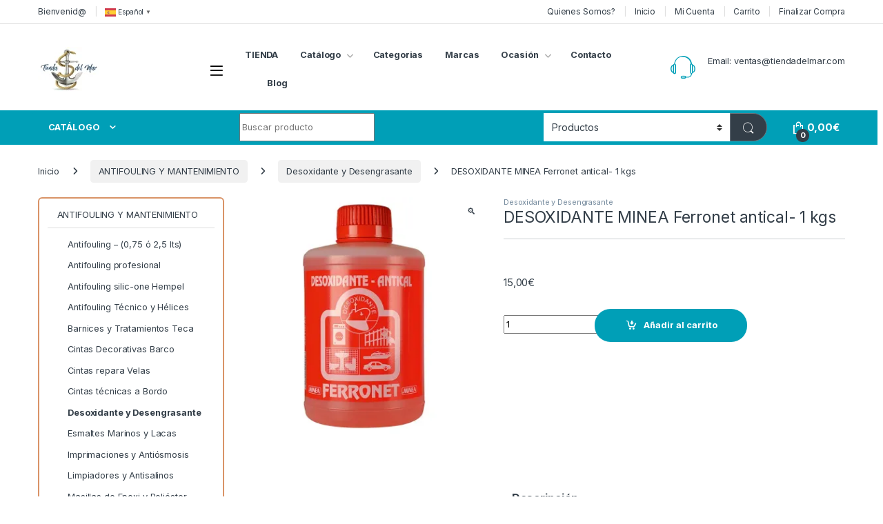

--- FILE ---
content_type: text/html; charset=UTF-8
request_url: https://tiendadelmar.com/producto/desoxidante-minea-ferronet-antical-1-kgs/
body_size: 33435
content:
<!DOCTYPE html>
<html lang="es" prefix="og: https://ogp.me/ns#">
<head>
<meta charset="UTF-8">
<meta name="viewport" content="width=device-width, initial-scale=1">
<link rel="profile" href="http://gmpg.org/xfn/11">
<link rel="pingback" href="https://tiendadelmar.com/xmlrpc.php">


<!-- Google Tag Manager for WordPress by gtm4wp.com -->

<!-- End Google Tag Manager for WordPress by gtm4wp.com --><!-- Etiqueta de Google (gtag.js) modo de consentimiento dataLayer añadido por Site Kit -->

<!-- Fin de la etiqueta Google (gtag.js) modo de consentimiento dataLayer añadido por Site Kit -->

<!-- Optimización para motores de búsqueda de Rank Math -  https://rankmath.com/ -->
<title>DESOXIDANTE MINEA Ferronet antical- 1 kgs | Tienda del Mar</title>
<meta name="description" content="Minea Ferronet también es un producto de máxima eficacia para la eliminación de incrustaciones calcáreas y con una alta efectividad desengrasante."/>
<meta name="robots" content="follow, index, max-snippet:-1, max-video-preview:-1, max-image-preview:large"/>
<link rel="canonical" href="https://tiendadelmar.com/producto/desoxidante-minea-ferronet-antical-1-kgs/" />
<meta property="og:locale" content="es_ES" />
<meta property="og:type" content="product" />
<meta property="og:title" content="DESOXIDANTE MINEA Ferronet antical- 1 kgs | Tienda del Mar" />
<meta property="og:description" content="Minea Ferronet también es un producto de máxima eficacia para la eliminación de incrustaciones calcáreas y con una alta efectividad desengrasante." />
<meta property="og:url" content="https://tiendadelmar.com/producto/desoxidante-minea-ferronet-antical-1-kgs/" />
<meta property="og:site_name" content="Mi blog personal" />
<meta property="og:updated_time" content="2023-10-30T23:03:03+01:00" />
<meta property="og:image" content="https://i0.wp.com/tiendadelmar.com/wp-content/uploads/2022/06/2187318_23581697-optimized.jpg" />
<meta property="og:image:secure_url" content="https://i0.wp.com/tiendadelmar.com/wp-content/uploads/2022/06/2187318_23581697-optimized.jpg" />
<meta property="og:image:width" content="696" />
<meta property="og:image:height" content="696" />
<meta property="og:image:alt" content="DESOXIDANTE MINEA Ferronet antical- 1 kgs" />
<meta property="og:image:type" content="image/jpeg" />
<meta property="product:price:amount" content="12.3966" />
<meta property="product:price:currency" content="EUR" />
<meta property="product:availability" content="instock" />
<meta name="twitter:card" content="summary_large_image" />
<meta name="twitter:title" content="DESOXIDANTE MINEA Ferronet antical- 1 kgs | Tienda del Mar" />
<meta name="twitter:description" content="Minea Ferronet también es un producto de máxima eficacia para la eliminación de incrustaciones calcáreas y con una alta efectividad desengrasante." />
<meta name="twitter:image" content="https://i0.wp.com/tiendadelmar.com/wp-content/uploads/2022/06/2187318_23581697-optimized.jpg" />
<meta name="twitter:label1" content="Precio" />
<meta name="twitter:data1" content="12,40&euro;" />
<meta name="twitter:label2" content="Disponibilidad" />
<meta name="twitter:data2" content="Hay existencias" />
<script data-jetpack-boost="ignore" type="application/ld+json" class="rank-math-schema">{"@context":"https://schema.org","@graph":[{"@type":["Organization","Person"],"@id":"https://tiendadelmar.com/#person","name":"Dani","url":"https://lime-dunlin-723849.hostingersite.com","logo":{"@type":"ImageObject","@id":"https://tiendadelmar.com/#logo","url":"https://i0.wp.com/tiendadelmar.com/wp-content/uploads/2022/09/cropped-logo-tienda-del-mar-sin-fondo-optimized.png?resize=150%2C150&amp;ssl=1","contentUrl":"https://i0.wp.com/tiendadelmar.com/wp-content/uploads/2022/09/cropped-logo-tienda-del-mar-sin-fondo-optimized.png?resize=150%2C150&amp;ssl=1","caption":"Mi blog personal","inLanguage":"es"},"image":{"@id":"https://tiendadelmar.com/#logo"}},{"@type":"WebSite","@id":"https://tiendadelmar.com/#website","url":"https://tiendadelmar.com","name":"Mi blog personal","alternateName":"miblog","publisher":{"@id":"https://tiendadelmar.com/#person"},"inLanguage":"es"},{"@type":"ImageObject","@id":"https://i0.wp.com/tiendadelmar.com/wp-content/uploads/2022/06/2187318_23581697-optimized.jpg?fit=696%2C696&amp;ssl=1","url":"https://i0.wp.com/tiendadelmar.com/wp-content/uploads/2022/06/2187318_23581697-optimized.jpg?fit=696%2C696&amp;ssl=1","width":"696","height":"696","inLanguage":"es"},{"@type":"BreadcrumbList","@id":"https://tiendadelmar.com/producto/desoxidante-minea-ferronet-antical-1-kgs/#breadcrumb","itemListElement":[{"@type":"ListItem","position":"1","item":{"@id":"https://tiendadelmar.com","name":"Inicio"}},{"@type":"ListItem","position":"2","item":{"@id":"https://tiendadelmar.com/catalogo/pinturas-patentes-antifouling-y-mantenimiento/desoxidante-y-desengrasante/","name":"Desoxidante y Desengrasante"}},{"@type":"ListItem","position":"3","item":{"@id":"https://tiendadelmar.com/producto/desoxidante-minea-ferronet-antical-1-kgs/","name":"DESOXIDANTE MINEA Ferronet antical- 1 kgs"}}]},{"@type":"ItemPage","@id":"https://tiendadelmar.com/producto/desoxidante-minea-ferronet-antical-1-kgs/#webpage","url":"https://tiendadelmar.com/producto/desoxidante-minea-ferronet-antical-1-kgs/","name":"DESOXIDANTE MINEA Ferronet antical- 1 kgs | Tienda del Mar","datePublished":"2023-10-30T23:02:53+01:00","dateModified":"2023-10-30T23:03:03+01:00","isPartOf":{"@id":"https://tiendadelmar.com/#website"},"primaryImageOfPage":{"@id":"https://i0.wp.com/tiendadelmar.com/wp-content/uploads/2022/06/2187318_23581697-optimized.jpg?fit=696%2C696&amp;ssl=1"},"inLanguage":"es","breadcrumb":{"@id":"https://tiendadelmar.com/producto/desoxidante-minea-ferronet-antical-1-kgs/#breadcrumb"}},{"@type":"Product","name":"DESOXIDANTE MINEA Ferronet antical- 1 kgs | Tienda del Mar","description":"Minea Ferronet tambi\u00e9n es un producto de m\u00e1xima eficacia para la eliminaci\u00f3n de incrustaciones calc\u00e1reas y con una alta efectividad desengrasante.","sku":"IPC-4216","category":"ANTIFOULING Y MANTENIMIENTO &gt; Desoxidante y Desengrasante","mainEntityOfPage":{"@id":"https://tiendadelmar.com/producto/desoxidante-minea-ferronet-antical-1-kgs/#webpage"},"image":[{"@type":"ImageObject","url":"https://tiendadelmar.com/wp-content/uploads/2022/06/2187318_23581697-optimized.jpg","height":"696","width":"696"}],"offers":{"@type":"Offer","price":"12.40","priceCurrency":"EUR","priceValidUntil":"2027-12-31","availability":"http://schema.org/InStock","itemCondition":"NewCondition","url":"https://tiendadelmar.com/producto/desoxidante-minea-ferronet-antical-1-kgs/","seller":{"@type":"Person","@id":"https://tiendadelmar.com/","name":"Mi blog personal","url":"https://tiendadelmar.com"},"priceSpecification":{"price":"12.3966","priceCurrency":"EUR","valueAddedTaxIncluded":"false"}},"@id":"https://tiendadelmar.com/producto/desoxidante-minea-ferronet-antical-1-kgs/#richSnippet"}]}</script>
<!-- /Plugin Rank Math WordPress SEO -->

<link rel='dns-prefetch' href='//www.googletagmanager.com' />
<link rel='dns-prefetch' href='//fonts.googleapis.com' />
<link rel='preconnect' href='//i0.wp.com' />
<link rel="alternate" type="application/rss+xml" title="Tienda del Mar &raquo; Feed" href="https://tiendadelmar.com/feed/" />
<link rel="alternate" title="oEmbed (JSON)" type="application/json+oembed" href="https://tiendadelmar.com/wp-json/oembed/1.0/embed?url=https%3A%2F%2Ftiendadelmar.com%2Fproducto%2Fdesoxidante-minea-ferronet-antical-1-kgs%2F" />
<link rel="alternate" title="oEmbed (XML)" type="text/xml+oembed" href="https://tiendadelmar.com/wp-json/oembed/1.0/embed?url=https%3A%2F%2Ftiendadelmar.com%2Fproducto%2Fdesoxidante-minea-ferronet-antical-1-kgs%2F&#038;format=xml" />
<link rel='stylesheet' id='all-css-6d0a6416bd1a1c9d1b73b42780bf2eeb' href='https://tiendadelmar.com/wp-content/boost-cache/static/3d40b31619.min.css' type='text/css' media='all' />
<style id='wp-img-auto-sizes-contain-inline-css'>
img:is([sizes=auto i],[sizes^="auto," i]){contain-intrinsic-size:3000px 1500px}
/*# sourceURL=wp-img-auto-sizes-contain-inline-css */
</style>
<style id='wp-emoji-styles-inline-css'>

	img.wp-smiley, img.emoji {
		display: inline !important;
		border: none !important;
		box-shadow: none !important;
		height: 1em !important;
		width: 1em !important;
		margin: 0 0.07em !important;
		vertical-align: -0.1em !important;
		background: none !important;
		padding: 0 !important;
	}
/*# sourceURL=wp-emoji-styles-inline-css */
</style>
<style id='woocommerce-inline-inline-css'>
.woocommerce form .form-row .required { visibility: visible; }
/*# sourceURL=woocommerce-inline-inline-css */
</style>
<link rel='stylesheet' id='electro-fonts-css' href='https://fonts.googleapis.com/css2?family=Inter:wght@300;400;600;700&#038;display=swap' media='all' />
<link rel='stylesheet' id='dashicons-css' href='https://tiendadelmar.com/wp-includes/css/dashicons.min.css?ver=6.9' media='all' />
<!--n2css--><!--n2js-->






<!-- Fragmento de código de la etiqueta de Google (gtag.js) añadida por Site Kit -->
<!-- Fragmento de código de Google Analytics añadido por Site Kit -->


<link rel="https://api.w.org/" href="https://tiendadelmar.com/wp-json/" /><link rel="alternate" title="JSON" type="application/json" href="https://tiendadelmar.com/wp-json/wp/v2/product/98495" /><link rel="EditURI" type="application/rsd+xml" title="RSD" href="https://tiendadelmar.com/xmlrpc.php?rsd" />
<meta name="generator" content="WordPress 6.9" />
<link rel='shortlink' href='https://tiendadelmar.com/?p=98495' />
<meta name="generator" content="Redux 4.5.10" /><!-- start Simple Custom CSS and JS -->
<style type="text/css">
.widget_product_categories .product_cat>span {
    padding: 1em 2em;
    border-bottom: 1px solid #ececec;
    display: none;
    cursor: pointer;
}

body {
    -ms-word-wrap: break-word;
    word-wrap: break-word;
    font-size: .8em;
    letter-spacing: -.01em;
}
.widget_product_categories .category-single .show-all-cat .show-all-cat-dropdown {
    padding: 1em 2em;
    border-bottom: 1px solid #ececec;
    display: none;
    cursor: pointer;
}</style>
<!-- end Simple Custom CSS and JS -->
<!-- start Simple Custom CSS and JS -->
<style type="text/css">
.woocommerce-loop-product__title {
    font-size: 0.9em;
    line-height: 1.1em;
    height: 3.3em;
}</style>
<!-- end Simple Custom CSS and JS -->
<!-- start Simple Custom CSS and JS -->
<style type="text/css">
.widget_layered_nav ul li>a, .widget_layered_nav ul li>span, .widget_product_categories ul li>a, .widget_product_categories ul li>span {
    padding: .1em 0;
}</style>
<!-- end Simple Custom CSS and JS -->
<!-- start Simple Custom CSS and JS -->
<style type="text/css">
.departments-menu-v2 .departments-menu-v2-title+.dropdown-menu li>a {
    display: none;
    
}

</style>
<!-- end Simple Custom CSS and JS -->
<!-- start Simple Custom CSS and JS -->
<style type="text/css">
.widget_product_categories .product-categories, .widget_product_categories .widget-title+ul {
    padding: 0!important;
    border: 2px solid #d99367;
    border-radius: 6px;
}</style>
<!-- end Simple Custom CSS and JS -->

<link rel='stylesheet' id='12165-css' href='//tiendadelmar.com/wp-content/uploads/custom-css-js/12165.css?v=5517' type="text/css" media='all' />
<meta name="generator" content="Site Kit by Google 1.170.0" />			<style>.cmplz-hidden {
					display: none !important;
				}</style>
<!-- Google Tag Manager for WordPress by gtm4wp.com -->
<!-- GTM Container placement set to footer -->


<!-- End Google Tag Manager for WordPress by gtm4wp.com --><!-- Google site verification - Google for WooCommerce -->
<meta name="google-site-verification" content="4-KZT9xzGLH52hkzjAtsHsktZs-EmePqC9gFSsLPXHA" />
	<noscript><style>.woocommerce-product-gallery{ opacity: 1 !important; }</style></noscript>
	
	<meta name="viewport" content="width=device-width, initial-scale=1.0">

	<meta name="generator" content="Elementor 3.34.1; features: additional_custom_breakpoints; settings: css_print_method-internal, google_font-enabled, font_display-auto">
			<style>
				.e-con.e-parent:nth-of-type(n+4):not(.e-lazyloaded):not(.e-no-lazyload),
				.e-con.e-parent:nth-of-type(n+4):not(.e-lazyloaded):not(.e-no-lazyload) * {
					background-image: none !important;
				}
				@media screen and (max-height: 1024px) {
					.e-con.e-parent:nth-of-type(n+3):not(.e-lazyloaded):not(.e-no-lazyload),
					.e-con.e-parent:nth-of-type(n+3):not(.e-lazyloaded):not(.e-no-lazyload) * {
						background-image: none !important;
					}
				}
				@media screen and (max-height: 640px) {
					.e-con.e-parent:nth-of-type(n+2):not(.e-lazyloaded):not(.e-no-lazyload),
					.e-con.e-parent:nth-of-type(n+2):not(.e-lazyloaded):not(.e-no-lazyload) * {
						background-image: none !important;
					}
				}
			</style>
			<link rel="icon" href="https://i0.wp.com/tiendadelmar.com/wp-content/uploads/2022/10/cropped-Imagen-480-optimized.jpg?fit=32%2C32&#038;ssl=1" sizes="32x32" />
<link rel="icon" href="https://i0.wp.com/tiendadelmar.com/wp-content/uploads/2022/10/cropped-Imagen-480-optimized.jpg?fit=192%2C192&#038;ssl=1" sizes="192x192" />
<link rel="apple-touch-icon" href="https://i0.wp.com/tiendadelmar.com/wp-content/uploads/2022/10/cropped-Imagen-480-optimized.jpg?fit=180%2C180&#038;ssl=1" />
<meta name="msapplication-TileImage" content="https://i0.wp.com/tiendadelmar.com/wp-content/uploads/2022/10/cropped-Imagen-480-optimized.jpg?fit=270%2C270&#038;ssl=1" />
<style type="text/css">
        .footer-call-us .call-us-icon i,
        .header-support-info .support-icon i,
        .header-support-inner .support-icon,
        .widget_electro_products_filter .widget_layered_nav li > a:hover::before,
        .widget_electro_products_filter .widget_layered_nav li > a:focus::before,
        .widget_electro_products_filter .widget_product_categories li > a:hover::before,
        .widget_electro_products_filter .widget_product_categories li > a:focus::before,
        .widget_electro_products_filter .widget_layered_nav li.chosen > a::before,
        .widget_electro_products_filter .widget_product_categories li.current-cat > a::before,
        .features-list .media-left i,
        .secondary-nav>.dropdown.open >a::before,
        .secondary-nav>.dropdown.show >a::before,
        p.stars a,
        .top-bar.top-bar-v1 #menu-top-bar-left.nav-inline .menu-item > a i,
        .handheld-footer .handheld-footer-bar .footer-call-us .call-us-text span,
        .footer-v2 .handheld-footer .handheld-footer-bar .footer-call-us .call-us-text span,
        .top-bar .menu-item.customer-support i,
        .header-v13 .primary-nav-menu .nav-inline>.menu-item>a:hover,
        .header-v13 .primary-nav-menu .nav-inline>.dropdown:hover > a,
        .header-v13 .off-canvas-navigation-wrapper .navbar-toggler:hover,
        .header-v13 .off-canvas-navigation-wrapper button:hover,
        .header-v13 .off-canvas-navigation-wrapper.toggled .navbar-toggler:hover,
        .header-v13 .off-canvas-navigation-wrapper.toggled button:hover {
            color: #009fb7;
        }

        .header-logo svg ellipse,
        .footer-logo svg ellipse{
            fill:#009fb7;
        }

        .primary-nav .nav-inline > .menu-item .dropdown-menu,
        .primary-nav-menu .nav-inline > .menu-item .dropdown-menu,
        .navbar-primary .navbar-nav > .menu-item .dropdown-menu,
        .vertical-menu .menu-item-has-children > .dropdown-menu,
        .departments-menu .menu-item-has-children:hover > .dropdown-menu,
        .cat-nav .handheld>.mas-elementor-nav-menu--dropdown,
        .top-bar .nav-inline > .menu-item .dropdown-menu,
        .secondary-nav>.dropdown .dropdown-menu,
        .header-v6 .vertical-menu .list-group-item > .dropdown-menu,
        .best-selling-menu .nav-item>ul>li.electro-more-menu-item .dropdown-menu,
        .home-v5-slider .tp-tab.selected .tp-tab-title:before,
        .home-v5-slider .tp-tab.selected .tp-tab-title:after,
        .header-v5 .electro-navigation .departments-menu-v2>.dropdown>.dropdown-menu,
        .product-categories-list-with-header.v2 header .caption .section-title:after,
        .primary-nav-menu .nav-inline >.menu-item .dropdown-menu,
        .dropdown-menu-mini-cart,
        .dropdown-menu-user-account,
        .electro-navbar-primary .nav>.menu-item.menu-item-has-children .dropdown-menu,
        .header-v6 .header-logo-area .departments-menu-v2 .departments-menu-v2-title+.dropdown-menu,
        .departments-menu-v2 .departments-menu-v2-title+.dropdown-menu li.menu-item-has-children .dropdown-menu,
        .secondary-nav-v6 .secondary-nav-v6-inner .sub-menu,
        .secondary-nav-v6 .widget_nav_menu .sub-menu,
        .header-v14 .primary-nav .mas-elementor-nav-menu >.menu-item > .dropdown-menu {
            border-top-color: #009fb7;
        }

        .columns-6-1 > ul.products > li.product .thumbnails > a:hover,
        .primary-nav .nav-inline .yamm-fw.open > a::before,
        .columns-6-1>ul.products.product-main-6-1 .electro-wc-product-gallery__wrapper .electro-wc-product-gallery__image.flex-active-slide img,
        .single-product .electro-wc-product-gallery .electro-wc-product-gallery__wrapper .electro-wc-product-gallery__image.flex-active-slide img,
        .products-6-1-with-categories-inner .product-main-6-1 .images .thumbnails a:hover,
        .home-v5-slider .tp-tab.selected .tp-tab-title:after,
        .electro-navbar .departments-menu-v2 .departments-menu-v2-title+.dropdown-menu li.menu-item-has-children>.dropdown-menu,
        .product-main-6-1 .thumbnails>a:focus, .product-main-6-1 .thumbnails>a:hover,
        .product-main-6-1 .thumbnails>a:focus, .product-main-6-1 .thumbnails>a:focus,
        .product-main-6-1 .thumbnails>a:focus>img, .product-main-6-1 .thumbnails>a:hover>img,
        .product-main-6-1 .thumbnails>a:focus>img, .product-main-6-1 .thumbnails>a:focus>img {
            border-bottom-color: #009fb7;
        }

        .navbar-primary,
        .footer-newsletter,
        .button:hover::before,
        li.product:hover .button::before,
        li.product:hover .added_to_cart::before,
        .owl-item .product:hover .button::before,
        .owl-item .product:hover .added_to_cart::before,
        .widget_price_filter .ui-slider .ui-slider-handle,
        .woocommerce-pagination ul.page-numbers > li a.current,
        .woocommerce-pagination ul.page-numbers > li span.current,
        .pagination ul.page-numbers > li a.current,
        .pagination ul.page-numbers > li span.current,
        .owl-dots .owl-dot.active,
        .products-carousel-tabs .nav-link.active::before,
        .deal-progress .progress-bar,
        .products-2-1-2 .nav-link.active::before,
        .products-4-1-4 .nav-link.active::before,
        .da .da-action > a::after,
        .header-v1 .navbar-search .input-group .btn,
        .header-v3 .navbar-search .input-group .btn,
        .header-v6 .navbar-search .input-group .btn,
        .header-v8 .navbar-search .input-group .btn,
        .header-v9 .navbar-search .input-group .btn,
        .header-v10 .navbar-search .input-group .btn,
        .header-v11 .navbar-search .input-group-btn .btn,
        .header-v12 .navbar-search .input-group .btn,
        .vertical-menu > li:first-child,
        .widget.widget_tag_cloud .tagcloud a:hover,
        .widget.widget_tag_cloud .tagcloud a:focus,
        .navbar-mini-cart .cart-items-count,
        .navbar-compare .count,
        .navbar-wishlist .count,
        .wc-tabs > li.active a::before,
        .ec-tabs > li.active a::before,
        .woocommerce-info,
        .woocommerce-noreviews,
        p.no-comments,
        .products-2-1-2 .nav-link:hover::before,
        .products-4-1-4 .nav-link:hover::before,
        .single_add_to_cart_button,
        .section-onsale-product-carousel .onsale-product-carousel .onsale-product .onsale-product-content .deal-cart-button .button,
        .section-onsale-product-carousel .onsale-product-carousel .onsale-product .onsale-product-content .deal-cart-button .added_to_cart,
        .wpb-accordion .vc_tta.vc_general .vc_tta-panel.vc_active .vc_tta-panel-heading .vc_tta-panel-title > a i,
        ul.products > li.product.list-view:not(.list-view-small) .button:hover,
        ul.products > li.product.list-view:not(.list-view-small) .button:focus,
        ul.products > li.product.list-view:not(.list-view-small) .button:active,
        ul.products > li.product.list-view.list-view-small .button:hover::after,
        ul.products > li.product.list-view.list-view-small .button:focus::after,
        ul.products > li.product.list-view.list-view-small .button:active::after,
        .widget_electro_products_carousel_widget .section-products-carousel .owl-nav .owl-prev:hover,
        .widget_electro_products_carousel_widget .section-products-carousel .owl-nav .owl-next:hover,
        .full-color-background .header-v3,
        .full-color-background .header-v4,
        .full-color-background .top-bar,
        .top-bar-v3,
        .pace .pace-progress,
        .electro-handheld-footer-bar ul li a .count,
        .handheld-navigation-wrapper .stuck .navbar-toggler,
        .handheld-navigation-wrapper .stuck button,
        .handheld-navigation-wrapper.toggled .stuck .navbar-toggler,
        .handheld-navigation-wrapper.toggled .stuck button,
        .da .da-action>a::after,
        .demo_store,
        .header-v5 .header-top,
        .handheld-header-v2,
        .handheld-header-v2.stuck,
        #payment .place-order button[type=submit],
        .single-product .product-images-wrapper .woocommerce-product-gallery.electro-carousel-loaded .flex-control-nav li a.flex-active,
        .single-product .product-images-wrapper .electro-wc-product-gallery .flex-control-nav li a.flex-active,
        .single-product .product-images-wrapper .flex-control-nav li a.flex-active,
        .section-onsale-product .savings,
        .section-onsale-product-carousel .savings,
        .columns-6-1>ul.products.product-main-6-1>li.product .electro-wc-product-gallery .flex-control-nav li a.flex-active,
        .products-carousel-tabs-v5 header ul.nav-inline .nav-link.active,
        .products-carousel-tabs-with-deal header ul.nav-inline .nav-link.active,
        section .deals-carousel-inner-block .onsale-product .onsale-product-content .deal-cart-button .added_to_cart,
        section .deals-carousel-inner-block .onsale-product .onsale-product-content .deal-cart-button .button,
        .header-icon-counter,
        .electro-navbar,
        .departments-menu-v2-title,
        section .deals-carousel-inner-block .onsale-product .onsale-product-content .deal-cart-button .added_to_cart,
        section .deals-carousel-inner-block .onsale-product .onsale-product-content .deal-cart-button .button,
        .deal-products-with-featured header,
        .deal-products-with-featured ul.products > li.product.product-featured .savings,
        .mobile-header-v2,
        .mobile-header-v2.stuck,
        .product-categories-list-with-header.v2 header .caption .section-title,
        .product-categories-list-with-header.v2 header .caption .section-title,
        .home-mobile-v2-features-block,
        .show-nav .nav .nav-item.active .nav-link,
        .header-v5,
        .header-v5 .stuck,
        .electro-navbar-primary,
        .navbar-search-input-group .navbar-search-button,
        .da-block .da-action::after,
        .products-6-1 header.show-nav ul.nav .nav-item.active .nav-link,
        ul.products[data-view=list-view].columns-1>li.product .product-loop-footer .button,
        ul.products[data-view=list-view].columns-2>li.product .product-loop-footer .button,
        ul.products[data-view=list-view].columns-3>li.product .product-loop-footer .button,
        ul.products[data-view=list-view].columns-4>li.product .product-loop-footer .button,
        ul.products[data-view=list-view].columns-5>li.product .product-loop-footer .button,
        ul.products[data-view=list-view].columns-6>li.product .product-loop-footer .button,
        ul.products[data-view=list-view].columns-7>li.product .product-loop-footer .button,
        ul.products[data-view=list-view].columns-8>li.product .product-loop-footer .button,
        ul.products[data-view=list-view]>li.product .product-item__footer .add-to-cart-wrap a,
        .products.show-btn>li.product .added_to_cart,
        .products.show-btn>li.product .button,
        .yith-wcqv-button,
        .header-v7 .masthead,
        .header-v10 .secondary-nav-menu,
        section.category-icons-carousel-v2,
        .category-icons-carousel .category a:hover .category-icon,
        .products-carousel-banner-vertical-tabs .banners-tabs>.nav a.active,
        .products-carousel-with-timer .deal-countdown-timer,
        .section-onsale-product-carousel-v9 .onsale-product .deal-countdown-timer,
        .dokan-elector-style-active.store-v1 .profile-frame + .dokan-store-tabs > ul li.active a:after,
        .dokan-elector-style-active.store-v5 .profile-frame + .dokan-store-tabs > ul li.active a:after,
        .aws-container .aws-search-form .aws-search-clear,
        div.wpforms-container-full .wpforms-form input[type=submit],
        div.wpforms-container-full .wpforms-form button[type=submit],
        div.wpforms-container-full .wpforms-form .wpforms-page-button,
        .electro-dark .full-color-background .masthead .navbar-search .input-group .btn,
        .electro-dark .electro-navbar-primary .nav>.menu-item:hover>a,
        .electro-dark .masthead .navbar-search .input-group .btn,
        .cat-nav .mas-elementor-menu-toggle .navbar-toggler {
            background-color: #009fb7;
        }

        .electro-navbar .departments-menu-v2 .departments-menu-v2-title+.dropdown-menu li.menu-item-has-children>.dropdown-menu,
        .products-carousel-banner-vertical-tabs .banners-tabs>.nav a.active::before {
            border-right-color: #009fb7;
        }

        .hero-action-btn:hover {
            background-color: #0092a8 !important;
        }

        .hero-action-btn,
        #scrollUp,
        .custom .tp-bullet.selected,
        .home-v1-slider .btn-primary,
        .home-v2-slider .btn-primary,
        .home-v3-slider .btn-primary,
        .electro-dark .show-nav .nav .active .nav-link,
        .electro-dark .full-color-background .masthead .header-icon-counter,
        .electro-dark .full-color-background .masthead .navbar-search .input-group .btn,
        .electro-dark .electro-navbar-primary .nav>.menu-item:hover>a,
        .electro-dark .masthead .navbar-search .input-group .btn,
        .home-v13-hero-search .woocommerce-product-search button,
        .wc-search button:not(:hover) {
            background-color: #009fb7 !important;
        }

        .departments-menu .departments-menu-dropdown,
        .departments-menu .menu-item-has-children > .dropdown-menu,
        .widget_price_filter .ui-slider .ui-slider-handle:last-child,
        section header h1::after,
        section header .h1::after,
        .products-carousel-tabs .nav-link.active::after,
        section.section-product-cards-carousel header ul.nav .active .nav-link,
        section.section-onsale-product,
        section.section-onsale-product-carousel .onsale-product-carousel,
        .products-2-1-2 .nav-link.active::after,
        .products-4-1-4 .nav-link.active::after,
        .products-6-1 header ul.nav .active .nav-link,
        .header-v1 .navbar-search .input-group .form-control,
        .header-v1 .navbar-search .input-group .input-group-addon,
        .header-v1 .navbar-search .input-group .btn,
        .header-v3 .navbar-search .input-group .form-control,
        .header-v3 .navbar-search .input-group .input-group-addon,
        .header-v3 .navbar-search .input-group .btn,
        .header-v6 .navbar-search .input-group .form-control,
        .header-v6 .navbar-search .input-group .input-group-addon,
        .header-v6 .navbar-search .input-group .btn,
        .header-v8 .navbar-search .input-group .form-control,
        .header-v8 .navbar-search .input-group .input-group-addon,
        .header-v8 .navbar-search .input-group .btn,
        .header-v9 .navbar-search .input-group .form-control,
        .header-v9 .navbar-search .input-group .input-group-addon,
        .header-v9 .navbar-search .input-group .btn,
        .header-v10 .navbar-search .input-group .form-control,
        .header-v10 .navbar-search .input-group .input-group-addon,
        .header-v10 .navbar-search .input-group .btn,
        .header-v12 .navbar-search .input-group .form-control,
        .header-v12 .navbar-search .input-group .input-group-addon,
        .header-v12 .navbar-search .input-group .btn,
        .widget.widget_tag_cloud .tagcloud a:hover,
        .widget.widget_tag_cloud .tagcloud a:focus,
        .navbar-primary .navbar-mini-cart .dropdown-menu-mini-cart,
        .woocommerce-checkout h3::after,
        #customer_login h2::after,
        .customer-login-form h2::after,
        .navbar-primary .navbar-mini-cart .dropdown-menu-mini-cart,
        .woocommerce-edit-address form h3::after,
        .edit-account legend::after,
        .woocommerce-account h2::after,
        .address header.title h3::after,
        .addresses header.title h3::after,
        .woocommerce-order-received h2::after,
        .track-order h2::after,
        .wc-tabs > li.active a::after,
        .ec-tabs > li.active a::after,
        .comments-title::after,
        .comment-reply-title::after,
        .pings-title::after,
        #reviews #comments > h2::after,
        .single-product .woocommerce-tabs ~ div.products > h2::after,
        .single-product .electro-tabs ~ div.products > h2::after,
        .single-product .related>h2::after,
        .single-product .up-sells>h2::after,
        .cart-collaterals h2:not(.woocommerce-loop-product__title)::after,
        .footer-widgets .widget-title:after,
        .sidebar .widget-title::after,
        .sidebar-blog .widget-title::after,
        .contact-page-title::after,
        #reviews:not(.electro-advanced-reviews) #comments > h2::after,
        .cpf-type-range .tm-range-picker .noUi-origin .noUi-handle,
        .widget_electro_products_carousel_widget .section-products-carousel .owl-nav .owl-prev:hover,
        .widget_electro_products_carousel_widget .section-products-carousel .owl-nav .owl-next:hover,
        .wpb-accordion .vc_tta.vc_general .vc_tta-panel.vc_active .vc_tta-panel-heading .vc_tta-panel-title > a i,
        .single-product .woocommerce-tabs+section.products>h2::after,
        #payment .place-order button[type=submit],
        .single-product .electro-tabs+section.products>h2::after,
        .deal-products-carousel .deal-products-carousel-inner .deal-products-timer header .section-title:after,
        .deal-products-carousel .deal-products-carousel-inner .deal-countdown > span,
        .deals-carousel-inner-block .onsale-product .onsale-product-content .deal-countdown > span,
        .home-v5-slider .section-onsale-product-v2 .onsale-product .onsale-product-content .deal-countdown > span,
        .products-with-category-image header ul.nav-inline .active .nav-link,
        .products-6-1-with-categories header ul.nav-inline .active .nav-link,
        .products-carousel-tabs-v5 header ul.nav-inline .nav-link:hover,
        .products-carousel-tabs-with-deal header ul.nav-inline .nav-link:hover,
        section.products-carousel-v5 header .nav-inline .active .nav-link,
        .mobile-header-v1 .site-search .widget.widget_product_search form,
        .mobile-header-v1 .site-search .widget.widget_search form,
        .show-nav .nav .nav-item.active .nav-link,
        .departments-menu-v2 .departments-menu-v2-title+.dropdown-menu,
        .navbar-search-input-group .search-field,
        .navbar-search-input-group .custom-select,
        .products-6-1 header.show-nav ul.nav .nav-item.active .nav-link,
        .header-v1 .aws-container .aws-search-field,
        .header-v3 .aws-container .aws-search-field,
        .header-v6 .aws-container .aws-search-field,
        .header-v8 .aws-container .aws-search-field,
        div.wpforms-container-full .wpforms-form input[type=submit],
        div.wpforms-container-full .wpforms-form button[type=submit],
        div.wpforms-container-full .wpforms-form .wpforms-page-button,
        .electro-dark .electro-navbar .navbar-search .input-group .btn,
        .electro-dark .masthead .navbar-search .input-group .btn,
        .home-v13-vertical-menu .vertical-menu-title .title::after,
        body:not(.electro-dark) .wc-search input[type=search] {
            border-color: #009fb7;
        }

        @media (min-width: 1480px) {
            .onsale-product-carousel .onsale-product__inner {
        		border-color: #009fb7;
        	}
        }

        .widget_price_filter .price_slider_amount .button,
        .dropdown-menu-mini-cart .wc-forward.checkout,
        table.cart .actions .checkout-button,
        .cart-collaterals .cart_totals .wc-proceed-to-checkout a,
        .customer-login-form .button,
        .btn-primary,
        input[type="submit"],
        input.dokan-btn-theme[type="submit"],
        a.dokan-btn-theme, .dokan-btn-theme,
        .sign-in-button,
        .products-carousel-banner-vertical-tabs .banners-tabs .tab-content-inner>a,
        .dokan-store-support-and-follow-wrap .dokan-btn {
          color: #ffffff;
          background-color: #009fb7;
          border-color: #009fb7;
        }

        .widget_price_filter .price_slider_amount .button:hover,
        .dropdown-menu-mini-cart .wc-forward.checkout:hover,
        table.cart .actions .checkout-button:hover,
        .customer-login-form .button:hover,
        .btn-primary:hover,
        input[type="submit"]:hover,
        input.dokan-btn-theme[type="submit"]:hover,
        a.dokan-btn-theme:hover, .dokan-btn-theme:hover,
        .sign-in-button:hover,
        .products-carousel-banner-vertical-tabs .banners-tabs .tab-content-inner>a:hover,
        .dokan-store-support-and-follow-wrap .dokan-btn:hover {
          color: #fff;
          background-color: #000000;
          border-color: #000000;
        }

        .widget_price_filter .price_slider_amount .button:focus, .widget_price_filter .price_slider_amount .button.focus,
        .dropdown-menu-mini-cart .wc-forward.checkout:focus,
        .dropdown-menu-mini-cart .wc-forward.checkout.focus,
        table.cart .actions .checkout-button:focus,
        table.cart .actions .checkout-button.focus,
        .customer-login-form .button:focus,
        .customer-login-form .button.focus,
        .btn-primary:focus,
        .btn-primary.focus,
        input[type="submit"]:focus,
        input[type="submit"].focus,
        input.dokan-btn-theme[type="submit"]:focus,
        input.dokan-btn-theme[type="submit"].focus,
        a.dokan-btn-theme:focus,
        a.dokan-btn-theme.focus, .dokan-btn-theme:focus, .dokan-btn-theme.focus,
        .sign-in-button:focus,
        .products-carousel-banner-vertical-tabs .banners-tabs .tab-content-inner>a:focus,
        .dokan-store-support-and-follow-wrap .dokan-btn:focus {
          color: #fff;
          background-color: #000000;
          border-color: #000000;
        }

        .widget_price_filter .price_slider_amount .button:active, .widget_price_filter .price_slider_amount .button.active, .open > .widget_price_filter .price_slider_amount .button.dropdown-toggle,
        .dropdown-menu-mini-cart .wc-forward.checkout:active,
        .dropdown-menu-mini-cart .wc-forward.checkout.active, .open >
        .dropdown-menu-mini-cart .wc-forward.checkout.dropdown-toggle,
        table.cart .actions .checkout-button:active,
        table.cart .actions .checkout-button.active, .open >
        table.cart .actions .checkout-button.dropdown-toggle,
        .customer-login-form .button:active,
        .customer-login-form .button.active, .open >
        .customer-login-form .button.dropdown-toggle,
        .btn-primary:active,
        .btn-primary.active, .open >
        .btn-primary.dropdown-toggle,
        input[type="submit"]:active,
        input[type="submit"].active, .open >
        input[type="submit"].dropdown-toggle,
        input.dokan-btn-theme[type="submit"]:active,
        input.dokan-btn-theme[type="submit"].active, .open >
        input.dokan-btn-theme[type="submit"].dropdown-toggle,
        a.dokan-btn-theme:active,
        a.dokan-btn-theme.active, .open >
        a.dokan-btn-theme.dropdown-toggle, .dokan-btn-theme:active, .dokan-btn-theme.active, .open > .dokan-btn-theme.dropdown-toggle {
          color: #ffffff;
          background-color: #000000;
          border-color: #000000;
          background-image: none;
        }

        .widget_price_filter .price_slider_amount .button:active:hover, .widget_price_filter .price_slider_amount .button:active:focus, .widget_price_filter .price_slider_amount .button:active.focus, .widget_price_filter .price_slider_amount .button.active:hover, .widget_price_filter .price_slider_amount .button.active:focus, .widget_price_filter .price_slider_amount .button.active.focus, .open > .widget_price_filter .price_slider_amount .button.dropdown-toggle:hover, .open > .widget_price_filter .price_slider_amount .button.dropdown-toggle:focus, .open > .widget_price_filter .price_slider_amount .button.dropdown-toggle.focus,
        .dropdown-menu-mini-cart .wc-forward.checkout:active:hover,
        .dropdown-menu-mini-cart .wc-forward.checkout:active:focus,
        .dropdown-menu-mini-cart .wc-forward.checkout:active.focus,
        .dropdown-menu-mini-cart .wc-forward.checkout.active:hover,
        .dropdown-menu-mini-cart .wc-forward.checkout.active:focus,
        .dropdown-menu-mini-cart .wc-forward.checkout.active.focus, .open >
        .dropdown-menu-mini-cart .wc-forward.checkout.dropdown-toggle:hover, .open >
        .dropdown-menu-mini-cart .wc-forward.checkout.dropdown-toggle:focus, .open >
        .dropdown-menu-mini-cart .wc-forward.checkout.dropdown-toggle.focus,
        table.cart .actions .checkout-button:active:hover,
        table.cart .actions .checkout-button:active:focus,
        table.cart .actions .checkout-button:active.focus,
        table.cart .actions .checkout-button.active:hover,
        table.cart .actions .checkout-button.active:focus,
        table.cart .actions .checkout-button.active.focus, .open >
        table.cart .actions .checkout-button.dropdown-toggle:hover, .open >
        table.cart .actions .checkout-button.dropdown-toggle:focus, .open >
        table.cart .actions .checkout-button.dropdown-toggle.focus,
        .customer-login-form .button:active:hover,
        .customer-login-form .button:active:focus,
        .customer-login-form .button:active.focus,
        .customer-login-form .button.active:hover,
        .customer-login-form .button.active:focus,
        .customer-login-form .button.active.focus, .open >
        .customer-login-form .button.dropdown-toggle:hover, .open >
        .customer-login-form .button.dropdown-toggle:focus, .open >
        .customer-login-form .button.dropdown-toggle.focus,
        .btn-primary:active:hover,
        .btn-primary:active:focus,
        .btn-primary:active.focus,
        .btn-primary.active:hover,
        .btn-primary.active:focus,
        .btn-primary.active.focus, .open >
        .btn-primary.dropdown-toggle:hover, .open >
        .btn-primary.dropdown-toggle:focus, .open >
        .btn-primary.dropdown-toggle.focus,
        input[type="submit"]:active:hover,
        input[type="submit"]:active:focus,
        input[type="submit"]:active.focus,
        input[type="submit"].active:hover,
        input[type="submit"].active:focus,
        input[type="submit"].active.focus, .open >
        input[type="submit"].dropdown-toggle:hover, .open >
        input[type="submit"].dropdown-toggle:focus, .open >
        input[type="submit"].dropdown-toggle.focus,
        input.dokan-btn-theme[type="submit"]:active:hover,
        input.dokan-btn-theme[type="submit"]:active:focus,
        input.dokan-btn-theme[type="submit"]:active.focus,
        input.dokan-btn-theme[type="submit"].active:hover,
        input.dokan-btn-theme[type="submit"].active:focus,
        input.dokan-btn-theme[type="submit"].active.focus, .open >
        input.dokan-btn-theme[type="submit"].dropdown-toggle:hover, .open >
        input.dokan-btn-theme[type="submit"].dropdown-toggle:focus, .open >
        input.dokan-btn-theme[type="submit"].dropdown-toggle.focus,
        a.dokan-btn-theme:active:hover,
        a.dokan-btn-theme:active:focus,
        a.dokan-btn-theme:active.focus,
        a.dokan-btn-theme.active:hover,
        a.dokan-btn-theme.active:focus,
        a.dokan-btn-theme.active.focus, .open >
        a.dokan-btn-theme.dropdown-toggle:hover, .open >
        a.dokan-btn-theme.dropdown-toggle:focus, .open >
        a.dokan-btn-theme.dropdown-toggle.focus, .dokan-btn-theme:active:hover, .dokan-btn-theme:active:focus, .dokan-btn-theme:active.focus, .dokan-btn-theme.active:hover, .dokan-btn-theme.active:focus, .dokan-btn-theme.active.focus, .open > .dokan-btn-theme.dropdown-toggle:hover, .open > .dokan-btn-theme.dropdown-toggle:focus, .open > .dokan-btn-theme.dropdown-toggle.focus {
          color: #ffffff;
          background-color: #006979;
          border-color: #00505c;
        }

        .widget_price_filter .price_slider_amount .button.disabled:focus, .widget_price_filter .price_slider_amount .button.disabled.focus, .widget_price_filter .price_slider_amount .button:disabled:focus, .widget_price_filter .price_slider_amount .button:disabled.focus,
        .dropdown-menu-mini-cart .wc-forward.checkout.disabled:focus,
        .dropdown-menu-mini-cart .wc-forward.checkout.disabled.focus,
        .dropdown-menu-mini-cart .wc-forward.checkout:disabled:focus,
        .dropdown-menu-mini-cart .wc-forward.checkout:disabled.focus,
        table.cart .actions .checkout-button.disabled:focus,
        table.cart .actions .checkout-button.disabled.focus,
        table.cart .actions .checkout-button:disabled:focus,
        table.cart .actions .checkout-button:disabled.focus,
        .customer-login-form .button.disabled:focus,
        .customer-login-form .button.disabled.focus,
        .customer-login-form .button:disabled:focus,
        .customer-login-form .button:disabled.focus,
        .btn-primary.disabled:focus,
        .btn-primary.disabled.focus,
        .btn-primary:disabled:focus,
        .btn-primary:disabled.focus,
        input[type="submit"].disabled:focus,
        input[type="submit"].disabled.focus,
        input[type="submit"]:disabled:focus,
        input[type="submit"]:disabled.focus,
        input.dokan-btn-theme[type="submit"].disabled:focus,
        input.dokan-btn-theme[type="submit"].disabled.focus,
        input.dokan-btn-theme[type="submit"]:disabled:focus,
        input.dokan-btn-theme[type="submit"]:disabled.focus,
        a.dokan-btn-theme.disabled:focus,
        a.dokan-btn-theme.disabled.focus,
        a.dokan-btn-theme:disabled:focus,
        a.dokan-btn-theme:disabled.focus, .dokan-btn-theme.disabled:focus, .dokan-btn-theme.disabled.focus, .dokan-btn-theme:disabled:focus, .dokan-btn-theme:disabled.focus {
          background-color: #009fb7;
          border-color: #009fb7;
        }

        .widget_price_filter .price_slider_amount .button.disabled:hover, .widget_price_filter .price_slider_amount .button:disabled:hover,
        .dropdown-menu-mini-cart .wc-forward.checkout.disabled:hover,
        .dropdown-menu-mini-cart .wc-forward.checkout:disabled:hover,
        table.cart .actions .checkout-button.disabled:hover,
        table.cart .actions .checkout-button:disabled:hover,
        .customer-login-form .button.disabled:hover,
        .customer-login-form .button:disabled:hover,
        .btn-primary.disabled:hover,
        .btn-primary:disabled:hover,
        input[type="submit"].disabled:hover,
        input[type="submit"]:disabled:hover,
        input.dokan-btn-theme[type="submit"].disabled:hover,
        input.dokan-btn-theme[type="submit"]:disabled:hover,
        a.dokan-btn-theme.disabled:hover,
        a.dokan-btn-theme:disabled:hover, .dokan-btn-theme.disabled:hover, .dokan-btn-theme:disabled:hover {
          background-color: #009fb7;
          border-color: #009fb7;
        }

        .navbar-primary .navbar-nav > .menu-item > a:hover,
        .navbar-primary .navbar-nav > .menu-item > a:focus,
        .electro-navbar-primary .nav>.menu-item>a:focus,
        .electro-navbar-primary .nav>.menu-item>a:hover  {
            background-color: #0092a8;
        }

        .navbar-primary .navbar-nav > .menu-item > a {
            border-color: #0092a8;
        }

        .full-color-background .navbar-primary,
        .header-v4 .electro-navbar-primary,
        .header-v4 .electro-navbar-primary {
            border-top-color: #0092a8;
        }

        .full-color-background .top-bar .nav-inline .menu-item+.menu-item:before {
            color: #0092a8;
        }

        .electro-navbar-primary .nav>.menu-item+.menu-item>a,
        .home-mobile-v2-features-block .features-list .feature+.feature .media {
            border-left-color: #0092a8;
        }

        .header-v5 .vertical-menu .list-group-item>.dropdown-menu {
            border-top-color: #009fb7;
        }

        .single-product div.thumbnails-all .synced a,
        .woocommerce-product-gallery .flex-control-thumbs li img.flex-active,
        .columns-6-1>ul.products.product-main-6-1 .flex-control-thumbs li img.flex-active,
        .products-2-1-2 .nav-link:hover::after,
        .products-4-1-4 .nav-link:hover::after,
        .section-onsale-product-carousel .onsale-product-carousel .onsale-product .onsale-product-thumbnails .images .thumbnails a.current,
        .dokan-elector-style-active.store-v1 .profile-frame + .dokan-store-tabs > ul li.active a,
        .dokan-elector-style-active.store-v5 .profile-frame + .dokan-store-tabs > ul li.active a {
            border-bottom-color: #009fb7;
        }

        .home-v1-slider .btn-primary:hover,
        .home-v2-slider .btn-primary:hover,
        .home-v3-slider .btn-primary:hover {
            background-color: #0092a8 !important;
        }


        /*........Dokan.......*/

        .dokan-dashboard .dokan-dash-sidebar ul.dokan-dashboard-menu li.active,
        .dokan-dashboard .dokan-dash-sidebar ul.dokan-dashboard-menu li:hover,
        .dokan-dashboard .dokan-dash-sidebar ul.dokan-dashboard-menu li:focus,
        .dokan-dashboard .dokan-dash-sidebar ul.dokan-dashboard-menu li.dokan-common-links a:hover,
        .dokan-dashboard .dokan-dash-sidebar ul.dokan-dashboard-menu li.dokan-common-links a:focus,
        .dokan-dashboard .dokan-dash-sidebar ul.dokan-dashboard-menu li.dokan-common-links a.active,
        .dokan-store .pagination-wrap ul.pagination > li a.current,
        .dokan-store .pagination-wrap ul.pagination > li span.current,
        .dokan-dashboard .pagination-wrap ul.pagination > li a.current,
        .dokan-dashboard .pagination-wrap ul.pagination > li span.current,
        .dokan-pagination-container ul.dokan-pagination > li.active > a,
        .dokan-coupon-content .code:hover,
        .dokan-report-wrap ul.dokan_tabs > li.active a::before,
        .dokan-dashboard-header h1.entry-title span.dokan-right a.dokan-btn.dokan-btn-sm {
            background-color: #009fb7;
        }

        .dokan-widget-area .widget .widget-title:after,
        .dokan-report-wrap ul.dokan_tabs > li.active a::after,
        .dokan-dashboard-header h1.entry-title span.dokan-right a.dokan-btn.dokan-btn-sm,
        .dokan-store-sidebar .widget-store-owner .widget-title:after {
            border-color: #009fb7;
        }

        .electro-tabs #tab-seller.electro-tab .tab-content ul.list-unstyled li.seller-name span.details a,
        .dokan-dashboard-header h1.entry-title small a,
        .dokan-orders-content .dokan-orders-area .general-details ul.customer-details li a{
            color: #009fb7;
        }

        .dokan-dashboard-header h1.entry-title small a:hover,
        .dokan-dashboard-header h1.entry-title small a:focus {
            color: #0092a8;
        }

        .dokan-store-support-and-follow-wrap .dokan-btn {
            color: #ffffff!important;
            background-color: #009fb7!important;
        }

        .dokan-store-support-and-follow-wrap .dokan-btn:hover {
            color: #ebebeb!important;
            background-color: #0092a8!important;
        }

        .header-v1 .navbar-search .input-group .btn,
        .header-v1 .navbar-search .input-group .hero-action-btn,
        .header-v3 .navbar-search .input-group .btn,
        .header-v3 .navbar-search .input-group .hero-action-btn,
        .header-v6 .navbar-search .input-group .btn,
        .header-v8 .navbar-search .input-group .btn,
        .header-v9 .navbar-search .input-group .btn,
        .header-v10 .navbar-search .input-group .btn,
        .header-v12 .navbar-search .input-group .btn,
        .navbar-mini-cart .cart-items-count,
        .navbar-compare .count,
        .navbar-wishlist .count,
        .navbar-primary a[data-bs-toggle=dropdown]::after,
        .navbar-primary .navbar-nav .nav-link,
        .vertical-menu>li.list-group-item>a,
        .vertical-menu>li.list-group-item>span,
        .vertical-menu>li.list-group-item.dropdown>a[data-bs-toggle=dropdown-hover],
        .vertical-menu>li.list-group-item.dropdown>a[data-bs-toggle=dropdown],
        .departments-menu>.nav-item .nav-link,
        .customer-login-form .button,
        .dropdown-menu-mini-cart .wc-forward.checkout,
        .widget_price_filter .price_slider_amount .button,
        input[type=submit],
        table.cart .actions .checkout-button,
        .pagination ul.page-numbers>li a.current,
        .pagination ul.page-numbers>li span.current,
        .woocommerce-pagination ul.page-numbers>li a.current,
        .woocommerce-pagination ul.page-numbers>li span.current,
        .footer-newsletter .newsletter-title::before,
        .footer-newsletter .newsletter-marketing-text,
        .footer-newsletter .newsletter-title,
        .top-bar-v3 .nav-inline .menu-item>a,
        .top-bar-v3 .menu-item.customer-support.menu-item>a i,
        .top-bar-v3 .additional-links-label,
        .full-color-background .top-bar .nav-inline .menu-item>a,
        .full-color-background .top-bar .nav-inline .menu-item+.menu-item:before,
        .full-color-background .header-v1 .navbar-nav .nav-link,
        .full-color-background .header-v3 .navbar-nav .nav-link,
        .full-color-background .navbar-primary .navbar-nav>.menu-item>a,
        .full-color-background .navbar-primary .navbar-nav>.menu-item>a:focus,
        .full-color-background .navbar-primary .navbar-nav>.menu-item>a:hover,
        .woocommerce-info,
        .woocommerce-noreviews,
        p.no-comments,
        .woocommerce-info a,
        .woocommerce-info button,
        .woocommerce-noreviews a,
        .woocommerce-noreviews button,
        p.no-comments a,
        p.no-comments button,
        .navbar-primary .navbar-nav > .menu-item >a,
        .navbar-primary .navbar-nav > .menu-item >a:hover,
        .navbar-primary .navbar-nav > .menu-item >a:focus,
        .demo_store,
        .header-v5 .masthead .header-icon>a,
        .header-v4 .masthead .header-icon>a,
        .departments-menu-v2-title,
        .departments-menu-v2-title:focus,
        .departments-menu-v2-title:hover,
        .electro-navbar .header-icon>a,
        .section-onsale-product .savings,
        .section-onsale-product-carousel .savings,
        .electro-navbar-primary .nav>.menu-item>a,
        .header-icon .header-icon-counter,
        .header-v6 .navbar-search .input-group .btn,
        .products-carousel-tabs-v5 header .nav-link.active,
        #payment .place-order .button,
        .deal-products-with-featured header h2,
        .deal-products-with-featured ul.products>li.product.product-featured .savings,
        .deal-products-with-featured header h2:after,
        .deal-products-with-featured header .deal-countdown-timer,
        .deal-products-with-featured header .deal-countdown-timer:before,
        .product-categories-list-with-header.v2 header .caption .section-title,
        .home-mobile-v2-features-block .features-list .media-left i,
        .home-mobile-v2-features-block .features-list .feature,
        .handheld-header-v2 .handheld-header-links .columns-3 a,
        .handheld-header-v2 .off-canvas-navigation-wrapper .navbar-toggler,
        .handheld-header-v2 .off-canvas-navigation-wrapper button,
        .handheld-header-v2 .off-canvas-navigation-wrapper.toggled .navbar-toggler,
        .handheld-header-v2 .off-canvas-navigation-wrapper.toggled button,
        .mobile-header-v2 .handheld-header-links .columns-3 a,
        .mobile-header-v2 .off-canvas-navigation-wrapper .navbar-toggler,
        .mobile-header-v2 .off-canvas-navigation-wrapper button,
        .mobile-header-v2 .off-canvas-navigation-wrapper.toggled .navbar-toggler,
        .mobile-header-v2 .off-canvas-navigation-wrapper.toggled button,
        .mobile-handheld-department ul.nav li a,
        .header-v5 .handheld-header-v2 .handheld-header-links .cart .count,
        .yith-wcqv-button,
        .home-vertical-nav.departments-menu-v2 .vertical-menu-title a,
        .products-carousel-with-timer .deal-countdown-timer,
        .demo_store a,
        div.wpforms-container-full .wpforms-form input[type=submit],
        div.wpforms-container-full .wpforms-form button[type=submit],
        div.wpforms-container-full .wpforms-form .wpforms-page-button,
        .aws-search-form:not(.aws-form-active):not(.aws-processing) .aws-search-clear::after {
            color: #ffffff;
        }

        .woocommerce-info a:focus,
        .woocommerce-info a:hover,
        .woocommerce-info button:focus,
        .woocommerce-info button:hover,
        .woocommerce-noreviews a:focus,
        .woocommerce-noreviews a:hover,
        .woocommerce-noreviews button:focus,
        .woocommerce-noreviews button:hover,
        p.no-comments a:focus,
        p.no-comments a:hover,
        p.no-comments button:focus,
        p.no-comments button:hover,
        .vertical-menu>li.list-group-item.dropdown>a[data-bs-toggle=dropdown-hover]:hover,
        .vertical-menu>li.list-group-item.dropdown>a[data-bs-toggle=dropdown]:hover,
        .vertical-menu>li.list-group-item.dropdown>a[data-bs-toggle=dropdown-hover]:focus,
        .vertical-menu>li.list-group-item.dropdown>a[data-bs-toggle=dropdown]:focus {
            color: #f5f5f5;
        }

        .full-color-background .header-logo path {
            fill:#ffffff;
        }

        .home-v1-slider .btn-primary,
        .home-v2-slider .btn-primary,
        .home-v3-slider .btn-primary,
        .home-v1-slider .btn-primary:hover,
        .home-v2-slider .btn-primary:hover,
        .home-v3-slider .btn-primary:hover,
        .handheld-navigation-wrapper .stuck .navbar-toggler,
        .handheld-navigation-wrapper .stuck button,
        .handheld-navigation-wrapper.toggled .stuck .navbar-toggler,
        .handheld-navigation-wrapper.toggled .stuck button,
        .header-v5 .masthead .header-icon>a:hover,
        .header-v5 .masthead .header-icon>a:focus,
        .header-v5 .masthead .header-logo-area .navbar-toggler,
        .header-v4 .off-canvas-navigation-wrapper .navbar-toggler,
        .header-v4 .off-canvas-navigation-wrapper button,
        .header-v4 .off-canvas-navigation-wrapper.toggled .navbar-toggler,
        .header-v4 .off-canvas-navigation-wrapper.toggled button,
        .products-carousel-tabs-v5 header .nav-link.active,
        .products-carousel-tabs-with-deal header .nav-link.active {
            color: #ffffff !important;
        }

        @media (max-width: 575.98px) {
          .electro-wc-product-gallery .electro-wc-product-gallery__image.flex-active-slide a {
                background-color: #009fb7 !important;
            }
        }

        @media (max-width: 767px) {
            .show-nav .nav .nav-item.active .nav-link {
                color: #ffffff;
            }
        }</style>
		<!-- Global site tag (gtag.js) - Google Ads: AW-10775227493 - Google for WooCommerce -->
		
		

		</head>

<body data-cmplz=2 class="wp-singular product-template-default single single-product postid-98495 wp-custom-logo wp-theme-electro_new theme-electro_new woocommerce woocommerce-page woocommerce-no-js left-sidebar normal elementor-default elementor-kit-19878">
    
<div class="off-canvas-wrapper w-100 position-relative">
<div id="page" class="hfeed site">
    		<a class="skip-link screen-reader-text visually-hidden" href="#site-navigation">Skip to navigation</a>
		<a class="skip-link screen-reader-text visually-hidden" href="#content">Skip to content</a>
		
			
		<div class="top-bar hidden-lg-down d-none d-xl-block">
			<div class="container clearfix">
			<ul id="menu-top-bienvenid" class="nav nav-inline float-start electro-animate-dropdown flip"><li id="menu-item-16454" class="menu-item menu-item-type-custom menu-item-object-custom menu-item-16454"><a title="Bienvenid@" href="#">Bienvenid@</a></li>
<li style="position:relative;" class="menu-item menu-item-gtranslate gt-menu-38502"></li></ul><ul id="menu-tienda" class="nav nav-inline float-end electro-animate-dropdown flip"><li id="menu-item-108288" class="menu-item menu-item-type-post_type menu-item-object-page menu-item-108288"><a title="Quienes Somos?" href="https://tiendadelmar.com/quienes-somos/">Quienes Somos?</a></li>
<li id="menu-item-76468" class="menu-item menu-item-type-post_type menu-item-object-page current_page_parent menu-item-76468"><a title="Inicio" target="_blank" href="https://tiendadelmar.com/catalogo-de-productos-de-tienda-del-mar/">Inicio</a></li>
<li id="menu-item-4768" class="menu-item menu-item-type-post_type menu-item-object-page menu-item-4768"><a title="Mi Cuenta" href="https://tiendadelmar.com/mi-cuenta/">Mi Cuenta</a></li>
<li id="menu-item-4770" class="menu-item menu-item-type-post_type menu-item-object-page menu-item-4770"><a title="Carrito" href="https://tiendadelmar.com/cart/">Carrito</a></li>
<li id="menu-item-4769" class="menu-item menu-item-type-post_type menu-item-object-page menu-item-4769"><a title="Finalizar Compra" href="https://tiendadelmar.com/checkout/">Finalizar Compra</a></li>
</ul>			</div>
		</div><!-- /.top-bar -->

			
    
    <header id="masthead" class="header-v2 stick-this site-header">
        <div class="container hidden-lg-down d-none d-xl-block">
            <div class="masthead row align-items-center">
				<div class="header-logo-area d-flex justify-content-between align-items-center">
					<div class="header-site-branding">
				<a href="https://tiendadelmar.com/" class="header-logo-link">
					<img src="https://tiendadelmar.com/wp-content/uploads/2021/10/Imagen-451_1-optimized.jpg" alt="Tienda del Mar" class="img-header-logo" width="88" height="65" />
				</a>
			</div>
					<div class="off-canvas-navigation-wrapper ">
			<div class="off-canvas-navbar-toggle-buttons clearfix">
				<button class="navbar-toggler navbar-toggle-hamburger " type="button">
					<i class="ec ec-menu"></i>
				</button>
				<button class="navbar-toggler navbar-toggle-close " type="button">
					<i class="ec ec-close-remove"></i>
				</button>
			</div>

			<div class="off-canvas-navigation
							 light" id="default-oc-header">
				<ul id="menu-negro-lateral" class="nav nav-inline yamm"><li id="menu-item-23091" class="menu-item menu-item-type-taxonomy menu-item-object-product_cat menu-item-23091"><a title="ACCESORIOS DE SEGURIDAD" href="https://tiendadelmar.com/catalogo/accesorios-de-seguridad-seguridad-marina/">ACCESORIOS DE SEGURIDAD</a></li>
<li id="menu-item-106847" class="menu-item menu-item-type-taxonomy menu-item-object-product_cat menu-item-106847"><a title="ACCESORIOS EMBARCACIÓN" href="https://tiendadelmar.com/catalogo/accesorios-embarcacion/">ACCESORIOS EMBARCACIÓN</a></li>
<li id="menu-item-23093" class="menu-item menu-item-type-taxonomy menu-item-object-product_cat menu-item-23093"><a title="AGUA A BORDO Y ACHIQUE" href="https://tiendadelmar.com/catalogo/agua-a-bordo-y-achique/">AGUA A BORDO Y ACHIQUE</a></li>
<li id="menu-item-23094" class="menu-item menu-item-type-taxonomy menu-item-object-product_cat menu-item-23094"><a title="AMARRE Y FONDEO" href="https://tiendadelmar.com/catalogo/amarre-fondeo/">AMARRE Y FONDEO</a></li>
<li id="menu-item-23095" class="menu-item menu-item-type-taxonomy menu-item-object-product_cat current-product-ancestor menu-item-23095"><a title="ANTIFOULING Y MANTENIMIENTO" href="https://tiendadelmar.com/catalogo/pinturas-patentes-antifouling-y-mantenimiento/">ANTIFOULING Y MANTENIMIENTO</a></li>
<li id="menu-item-23096" class="menu-item menu-item-type-taxonomy menu-item-object-product_cat menu-item-23096"><a title="BALIZAMIENTO" href="https://tiendadelmar.com/catalogo/balizamiento/">BALIZAMIENTO</a></li>
<li id="menu-item-75463" class="menu-item menu-item-type-taxonomy menu-item-object-product_cat menu-item-75463"><a title="BANDERAS Y SEÑALES" href="https://tiendadelmar.com/catalogo/banderas-y-senales/">BANDERAS Y SEÑALES</a></li>
<li id="menu-item-23098" class="menu-item menu-item-type-taxonomy menu-item-object-product_cat menu-item-23098"><a title="BINOCULARES- PRISMÁTICOS" href="https://tiendadelmar.com/catalogo/binoculares-prismaticos/">BINOCULARES- PRISMÁTICOS</a></li>
<li id="menu-item-106848" class="menu-item menu-item-type-taxonomy menu-item-object-product_cat menu-item-106848"><a title="BOTAS - ROPADEAGUAS" href="https://tiendadelmar.com/catalogo/botas-ropadeaguas/">BOTAS &#8211; ROPADEAGUAS</a></li>
<li id="menu-item-23100" class="menu-item menu-item-type-taxonomy menu-item-object-product_cat menu-item-23100"><a title="CABUYERÍA" href="https://tiendadelmar.com/catalogo/cabuyeria/">CABUYERÍA</a></li>
<li id="menu-item-23101" class="menu-item menu-item-type-taxonomy menu-item-object-product_cat menu-item-23101"><a title="CONFORT A BORDO" href="https://tiendadelmar.com/catalogo/confort-a-bordo/">CONFORT A BORDO</a></li>
<li id="menu-item-23113" class="menu-item menu-item-type-taxonomy menu-item-object-product_cat menu-item-23113"><a title="CARTAS Y PUBLICACIONES" href="https://tiendadelmar.com/catalogo/cartas-y-publicaciones/">CARTAS Y PUBLICACIONES</a></li>
<li id="menu-item-107293" class="menu-item menu-item-type-taxonomy menu-item-object-product_cat menu-item-107293"><a title="DECORACIÓN NÁUTICA" href="https://tiendadelmar.com/catalogo/decoracion-nautica/">DECORACIÓN NÁUTICA</a></li>
<li id="menu-item-23102" class="menu-item menu-item-type-taxonomy menu-item-object-product_cat menu-item-23102"><a title="DEPORTES NÁUTICOS" href="https://tiendadelmar.com/catalogo/deportes-nauticos/">DEPORTES NÁUTICOS</a></li>
<li id="menu-item-23103" class="menu-item menu-item-type-taxonomy menu-item-object-product_cat menu-item-23103"><a title="EFECTOS NAVALES" href="https://tiendadelmar.com/catalogo/efectos-navales/">EFECTOS NAVALES</a></li>
<li id="menu-item-23104" class="menu-item menu-item-type-taxonomy menu-item-object-product_cat menu-item-23104"><a title="ELECTRICIDAD E ILUMINACIÓN" href="https://tiendadelmar.com/catalogo/electricidad-e-iluminacion/">ELECTRICIDAD E ILUMINACIÓN</a></li>
<li id="menu-item-106849" class="menu-item menu-item-type-taxonomy menu-item-object-product_cat menu-item-106849"><a title="ELECTRÓNICA NAVAL" href="https://tiendadelmar.com/catalogo/electronica-naval/">ELECTRÓNICA NAVAL</a></li>
<li id="menu-item-23106" class="menu-item menu-item-type-taxonomy menu-item-object-product_cat menu-item-23106"><a title="EQUIPO PERSONAL" href="https://tiendadelmar.com/catalogo/equipo-personal-boutique/">EQUIPO PERSONAL</a></li>
<li id="menu-item-23108" class="menu-item menu-item-type-taxonomy menu-item-object-product_cat menu-item-23108"><a title="GOBIERNO EMBARCACIÓN" href="https://tiendadelmar.com/catalogo/gobierno-embarcacion/">GOBIERNO EMBARCACIÓN</a></li>
<li id="menu-item-23130" class="menu-item menu-item-type-taxonomy menu-item-object-product_cat menu-item-23130"><a title="HERRAMIENTAS" href="https://tiendadelmar.com/catalogo/herramientas-bricolaje/">HERRAMIENTAS</a></li>
<li id="menu-item-106850" class="menu-item menu-item-type-taxonomy menu-item-object-product_cat menu-item-106850"><a title="MOTONÁUTICA" href="https://tiendadelmar.com/catalogo/motonautica/">MOTONÁUTICA</a></li>
<li id="menu-item-106851" class="menu-item menu-item-type-taxonomy menu-item-object-product_cat menu-item-106851"><a title="NEUMÁTICAS Y ACCESORIOS" href="https://tiendadelmar.com/catalogo/neumaticas-y-accesorios/">NEUMÁTICAS Y ACCESORIOS</a></li>
<li id="menu-item-75464" class="menu-item menu-item-type-taxonomy menu-item-object-product_cat menu-item-75464"><a title="MOTORES F.B. Y REPUESTOS" href="https://tiendadelmar.com/catalogo/motores-f-b-y-repuestos/">MOTORES F.B. Y REPUESTOS</a></li>
<li id="menu-item-92756" class="menu-item menu-item-type-taxonomy menu-item-object-product_cat menu-item-92756"><a title="MUNDO TIERRA- CAMPER" href="https://tiendadelmar.com/catalogo/mundo-tierra-camper/">MUNDO TIERRA- CAMPER</a></li>
<li id="menu-item-106852" class="menu-item menu-item-type-taxonomy menu-item-object-product_cat menu-item-106852"><a title="PESCA DEPORTIVA" href="https://tiendadelmar.com/catalogo/pesca-deportiva/">PESCA DEPORTIVA</a></li>
<li id="menu-item-106853" class="menu-item menu-item-type-taxonomy menu-item-object-product_cat menu-item-106853"><a title="SUBMARINISMO - NATACIÓN" href="https://tiendadelmar.com/catalogo/submarinismo-natacion/">SUBMARINISMO &#8211; NATACIÓN</a></li>
<li id="menu-item-106854" class="menu-item menu-item-type-taxonomy menu-item-object-product_cat menu-item-106854"><a title="VELA -MANIOBRA Y POLEAS" href="https://tiendadelmar.com/catalogo/vela-maniobra-y-poleas/">VELA -MANIOBRA Y POLEAS</a></li>
<li id="menu-item-23112" class="menu-item menu-item-type-taxonomy menu-item-object-product_cat menu-item-23112"><a title="PRODUCTOS EXCLUSIVOS" href="https://tiendadelmar.com/catalogo/productos-exclusivos-fabricacion-propia/">PRODUCTOS EXCLUSIVOS</a></li>
<li id="menu-item-106855" class="menu-item menu-item-type-taxonomy menu-item-object-product_cat menu-item-106855"><a title="OUTLET" href="https://tiendadelmar.com/catalogo/outlet/">OUTLET</a></li>
<li id="menu-item-106856" class="menu-item menu-item-type-taxonomy menu-item-object-product_cat menu-item-106856"><a title="OFERTAS" href="https://tiendadelmar.com/catalogo/ofertas/">OFERTAS</a></li>
<li id="menu-item-106857" class="menu-item menu-item-type-taxonomy menu-item-object-product_cat menu-item-106857"><a title="NOVEDADES" href="https://tiendadelmar.com/catalogo/novedades/">NOVEDADES</a></li>
<li id="menu-item-106858" class="menu-item menu-item-type-taxonomy menu-item-object-product_cat menu-item-106858"><a title="DESTACADOS" href="https://tiendadelmar.com/catalogo/destacados/">DESTACADOS</a></li>
<li id="menu-item-106859" class="menu-item menu-item-type-taxonomy menu-item-object-product_cat menu-item-106859"><a title="+ VISTOS" href="https://tiendadelmar.com/catalogo/vistos/">+ VISTOS</a></li>
<li id="menu-item-106860" class="menu-item menu-item-type-taxonomy menu-item-object-product_cat menu-item-106860"><a title="+ VENDIDOS" href="https://tiendadelmar.com/catalogo/vendidos/">+ VENDIDOS</a></li>
</ul>			</div>
		</div>
				</div>
		<div class="primary-nav-menu col position-relative electro-animate-dropdown"><ul id="menu-main-menu" class="nav nav-inline yamm"><li id="menu-item-76462" class="menu-item menu-item-type-post_type menu-item-object-page menu-item-76462"><a title="TIENDA" href="https://tiendadelmar.com/tienda-nautica-2/">TIENDA</a></li>
<li id="menu-item-113583" class="menu-item menu-item-type-post_type menu-item-object-page menu-item-has-children current_page_parent menu-item-113583 dropdown"><a title="Catálogo" href="https://tiendadelmar.com/catalogo-de-productos-de-tienda-del-mar/" data-bs-toggle="dropdown" class="dropdown-toggle" aria-haspopup="true">Catálogo</a>
<ul role="menu" class=" dropdown-menu">
	<li id="menu-item-23042" class="menu-item menu-item-type-taxonomy menu-item-object-product_cat menu-item-23042"><a title="ACCESORIOS DE SEGURIDAD" href="https://tiendadelmar.com/catalogo/accesorios-de-seguridad-seguridad-marina/">ACCESORIOS DE SEGURIDAD</a></li>
	<li id="menu-item-106830" class="menu-item menu-item-type-taxonomy menu-item-object-product_cat menu-item-106830"><a title="ACCESORIOS EMBARCACIÓN" href="https://tiendadelmar.com/catalogo/accesorios-embarcacion/">ACCESORIOS EMBARCACIÓN</a></li>
	<li id="menu-item-23044" class="menu-item menu-item-type-taxonomy menu-item-object-product_cat menu-item-23044"><a title="AGUA A BORDO Y ACHIQUE" href="https://tiendadelmar.com/catalogo/agua-a-bordo-y-achique/">AGUA A BORDO Y ACHIQUE</a></li>
	<li id="menu-item-23045" class="menu-item menu-item-type-taxonomy menu-item-object-product_cat menu-item-23045"><a title="AMARRE Y FONDEO" href="https://tiendadelmar.com/catalogo/amarre-fondeo/">AMARRE Y FONDEO</a></li>
	<li id="menu-item-23046" class="menu-item menu-item-type-taxonomy menu-item-object-product_cat current-product-ancestor menu-item-23046"><a title="ANTIFOULING Y MANTENIMIENTO" href="https://tiendadelmar.com/catalogo/pinturas-patentes-antifouling-y-mantenimiento/">ANTIFOULING Y MANTENIMIENTO</a></li>
	<li id="menu-item-75453" class="menu-item menu-item-type-taxonomy menu-item-object-product_cat menu-item-75453"><a title="BALIZAMIENTO" href="https://tiendadelmar.com/catalogo/balizamiento/">BALIZAMIENTO</a></li>
	<li id="menu-item-75454" class="menu-item menu-item-type-taxonomy menu-item-object-product_cat menu-item-75454"><a title="BANDERAS Y SEÑALES" href="https://tiendadelmar.com/catalogo/banderas-y-senales/">BANDERAS Y SEÑALES</a></li>
	<li id="menu-item-23052" class="menu-item menu-item-type-taxonomy menu-item-object-product_cat menu-item-23052"><a title="BINOCULARES- PRISMÁTICOS" href="https://tiendadelmar.com/catalogo/binoculares-prismaticos/">BINOCULARES- PRISMÁTICOS</a></li>
	<li id="menu-item-106831" class="menu-item menu-item-type-taxonomy menu-item-object-product_cat menu-item-106831"><a title="BOTAS - ROPADEAGUAS" href="https://tiendadelmar.com/catalogo/botas-ropadeaguas/">BOTAS &#8211; ROPADEAGUAS</a></li>
	<li id="menu-item-23054" class="menu-item menu-item-type-taxonomy menu-item-object-product_cat menu-item-23054"><a title="CABUYERÍA" href="https://tiendadelmar.com/catalogo/cabuyeria/">CABUYERÍA</a></li>
	<li id="menu-item-23055" class="menu-item menu-item-type-taxonomy menu-item-object-product_cat menu-item-23055"><a title="CONFORT A BORDO" href="https://tiendadelmar.com/catalogo/confort-a-bordo/">CONFORT A BORDO</a></li>
	<li id="menu-item-23075" class="menu-item menu-item-type-taxonomy menu-item-object-product_cat menu-item-23075"><a title="CARTAS Y PUBLICACIONES" href="https://tiendadelmar.com/catalogo/cartas-y-publicaciones/">CARTAS Y PUBLICACIONES</a></li>
	<li id="menu-item-107289" class="menu-item menu-item-type-taxonomy menu-item-object-product_cat menu-item-107289"><a title="DECORACIÓN NÁUTICA" href="https://tiendadelmar.com/catalogo/decoracion-nautica/">DECORACIÓN NÁUTICA</a></li>
	<li id="menu-item-23056" class="menu-item menu-item-type-taxonomy menu-item-object-product_cat menu-item-23056"><a title="DEPORTES NÁUTICOS" href="https://tiendadelmar.com/catalogo/deportes-nauticos/">DEPORTES NÁUTICOS</a></li>
	<li id="menu-item-23058" class="menu-item menu-item-type-taxonomy menu-item-object-product_cat menu-item-23058"><a title="EFECTOS NAVALES" href="https://tiendadelmar.com/catalogo/efectos-navales/">EFECTOS NAVALES</a></li>
	<li id="menu-item-23059" class="menu-item menu-item-type-taxonomy menu-item-object-product_cat menu-item-23059"><a title="ELECTRICIDAD E ILUMINACIÓN" href="https://tiendadelmar.com/catalogo/electricidad-e-iluminacion/">ELECTRICIDAD E ILUMINACIÓN</a></li>
	<li id="menu-item-106832" class="menu-item menu-item-type-taxonomy menu-item-object-product_cat menu-item-106832"><a title="ELECTRÓNICA NAVAL" href="https://tiendadelmar.com/catalogo/electronica-naval/">ELECTRÓNICA NAVAL</a></li>
	<li id="menu-item-23061" class="menu-item menu-item-type-taxonomy menu-item-object-product_cat menu-item-23061"><a title="EQUIPO PERSONAL" href="https://tiendadelmar.com/catalogo/equipo-personal-boutique/">EQUIPO PERSONAL</a></li>
	<li id="menu-item-23063" class="menu-item menu-item-type-taxonomy menu-item-object-product_cat menu-item-23063"><a title="GOBIERNO EMBARCACIÓN" href="https://tiendadelmar.com/catalogo/gobierno-embarcacion/">GOBIERNO EMBARCACIÓN</a></li>
	<li id="menu-item-23064" class="menu-item menu-item-type-taxonomy menu-item-object-product_cat menu-item-23064"><a title="HERRAMIENTAS" href="https://tiendadelmar.com/catalogo/herramientas-bricolaje/">HERRAMIENTAS</a></li>
	<li id="menu-item-106833" class="menu-item menu-item-type-taxonomy menu-item-object-product_cat menu-item-106833"><a title="MOTONÁUTICA" href="https://tiendadelmar.com/catalogo/motonautica/">MOTONÁUTICA</a></li>
	<li id="menu-item-106834" class="menu-item menu-item-type-taxonomy menu-item-object-product_cat menu-item-106834"><a title="NEUMÁTICAS Y ACCESORIOS" href="https://tiendadelmar.com/catalogo/neumaticas-y-accesorios/">NEUMÁTICAS Y ACCESORIOS</a></li>
	<li id="menu-item-75457" class="menu-item menu-item-type-taxonomy menu-item-object-product_cat menu-item-75457"><a title="MOTORES F.B. Y REPUESTOS" href="https://tiendadelmar.com/catalogo/motores-f-b-y-repuestos/">MOTORES F.B. Y REPUESTOS</a></li>
	<li id="menu-item-92731" class="menu-item menu-item-type-taxonomy menu-item-object-product_cat menu-item-92731"><a title="MUNDO TIERRA- CAMPER" href="https://tiendadelmar.com/catalogo/mundo-tierra-camper/">MUNDO TIERRA- CAMPER</a></li>
	<li id="menu-item-106835" class="menu-item menu-item-type-taxonomy menu-item-object-product_cat menu-item-106835"><a title="PESCA DEPORTIVA" href="https://tiendadelmar.com/catalogo/pesca-deportiva/">PESCA DEPORTIVA</a></li>
	<li id="menu-item-106836" class="menu-item menu-item-type-taxonomy menu-item-object-product_cat menu-item-106836"><a title="SUBMARINISMO - NATACIÓN" href="https://tiendadelmar.com/catalogo/submarinismo-natacion/">SUBMARINISMO &#8211; NATACIÓN</a></li>
	<li id="menu-item-106837" class="menu-item menu-item-type-taxonomy menu-item-object-product_cat menu-item-106837"><a title="VELA -MANIOBRA Y POLEAS" href="https://tiendadelmar.com/catalogo/vela-maniobra-y-poleas/">VELA -MANIOBRA Y POLEAS</a></li>
	<li id="menu-item-23074" class="menu-item menu-item-type-taxonomy menu-item-object-product_cat menu-item-23074"><a title="PRODUCTOS EXCLUSIVOS" href="https://tiendadelmar.com/catalogo/productos-exclusivos-fabricacion-propia/">PRODUCTOS EXCLUSIVOS</a></li>
</ul>
</li>
<li id="menu-item-109524" class="menu-item menu-item-type-post_type menu-item-object-page menu-item-109524"><a title="Categorias" href="https://tiendadelmar.com/categorias/">Categorias</a></li>
<li id="menu-item-25061" class="menu-item menu-item-type-post_type menu-item-object-page menu-item-25061"><a title="Marcas" href="https://tiendadelmar.com/marcas-lideres-tienda-del-mar/">Marcas</a></li>
<li id="menu-item-25069" class="menu-item menu-item-type-post_type menu-item-object-page menu-item-has-children menu-item-25069 dropdown"><a title="Ocasión" href="https://tiendadelmar.com/?page_id=25066" data-bs-toggle="dropdown" class="dropdown-toggle" aria-haspopup="true">Ocasión</a>
<ul role="menu" class=" dropdown-menu">
	<li id="menu-item-106838" class="menu-item menu-item-type-taxonomy menu-item-object-product_cat menu-item-106838"><a title="OUTLET" href="https://tiendadelmar.com/catalogo/outlet/">OUTLET</a></li>
	<li id="menu-item-110315" class="menu-item menu-item-type-post_type menu-item-object-page menu-item-110315"><a title="OFERTAS" href="https://tiendadelmar.com/ofertas/">OFERTAS</a></li>
	<li id="menu-item-106840" class="menu-item menu-item-type-taxonomy menu-item-object-product_cat menu-item-106840"><a title="NOVEDADES" href="https://tiendadelmar.com/catalogo/novedades/">NOVEDADES</a></li>
	<li id="menu-item-106841" class="menu-item menu-item-type-taxonomy menu-item-object-product_cat menu-item-106841"><a title="DESTACADOS" href="https://tiendadelmar.com/catalogo/destacados/">DESTACADOS</a></li>
	<li id="menu-item-106842" class="menu-item menu-item-type-taxonomy menu-item-object-product_cat menu-item-106842"><a title="+ VISTOS" href="https://tiendadelmar.com/catalogo/vistos/">+ VISTOS</a></li>
	<li id="menu-item-106843" class="menu-item menu-item-type-taxonomy menu-item-object-product_cat menu-item-106843"><a title="+ VENDIDOS" href="https://tiendadelmar.com/catalogo/vendidos/">+ VENDIDOS</a></li>
</ul>
</li>
<li id="menu-item-23005" class="menu-item menu-item-type-post_type menu-item-object-page menu-item-23005"><a title="Contacto" href="https://tiendadelmar.com/contacto/">Contacto</a></li>
<li id="menu-item-23001" class="menu-item menu-item-type-post_type menu-item-object-page menu-item-23001"><a title="Blog" href="https://tiendadelmar.com/blog-tienda-del-mar/">Blog</a></li>
</ul></div>		<div class="header-support col-3">
			<div class="header-support-inner">
				<div class="support-icon">
					<i class="ec ec-support"></i>
				</div>
				<div class="support-info">
					<div class="support-number"></div>
					<div class="support-email">Email: ventas@tiendadelmar.com</div>
				</div>
			</div>
		</div>
					</div>
				<div class="electro-navbar">
			<div class="container">
				<div class="electro-navbar-inner row">
						<div class="departments-menu-v2">
			<div class="dropdown 
			">
				<a href="#" class="departments-menu-v2-title" 
									data-bs-toggle="dropdown">
					<span>CATÁLOGO<i class="departments-menu-v2-icon ec ec-arrow-down-search"></i></span>
				</a>
							</div>
		</div>
		
<form class="navbar-search col" method="get" action="https://tiendadelmar.com/" autocomplete="off">
	<label class="sr-only screen-reader-text visually-hidden" for="search">Search for:</label>
	<div class="input-group">
		<div class="input-search-field">
			<input type="text" id="search" class="form-control search-field product-search-field" dir="ltr" value="" name="s" placeholder="Buscar producto" autocomplete="off" />
		</div>
				<div class="input-group-addon search-categories d-flex">
			<select  name='product_cat' id='electro_header_search_categories_dropdown' class='postform resizeselect'>
	<option value='0' selected='selected'>Productos</option>
	<option class="level-0" value="productos-exclusivos-fabricacion-propia">PRODUCTOS EXCLUSIVOS</option>
	<option class="level-0" value="accesorios-de-seguridad-seguridad-marina">ACCESORIOS DE SEGURIDAD</option>
	<option class="level-0" value="agua-a-bordo-y-achique">AGUA A BORDO Y ACHIQUE</option>
	<option class="level-0" value="amarre-fondeo">AMARRE Y FONDEO</option>
	<option class="level-0" value="balizamiento">BALIZAMIENTO</option>
	<option class="level-0" value="equipo-personal-boutique">EQUIPO PERSONAL</option>
	<option class="level-0" value="herramientas-bricolaje">HERRAMIENTAS</option>
	<option class="level-0" value="cabuyeria">CABUYERÍA</option>
	<option class="level-0" value="confort-a-bordo">CONFORT A BORDO</option>
	<option class="level-0" value="electricidad-e-iluminacion">ELECTRICIDAD E ILUMINACIÓN</option>
	<option class="level-0" value="pinturas-patentes-antifouling-y-mantenimiento">ANTIFOULING Y MANTENIMIENTO</option>
	<option class="level-0" value="binoculares-prismaticos">BINOCULARES- PRISMÁTICOS</option>
	<option class="level-0" value="cartas-y-publicaciones">CARTAS Y PUBLICACIONES</option>
	<option class="level-0" value="efectos-navales">EFECTOS NAVALES</option>
	<option class="level-0" value="deportes-nauticos">DEPORTES NÁUTICOS</option>
	<option class="level-0" value="gobierno-embarcacion">GOBIERNO EMBARCACIÓN</option>
	<option class="level-0" value="motores-f-b-y-repuestos">MOTORES F.B. Y REPUESTOS</option>
	<option class="level-0" value="banderas-y-senales">BANDERAS Y SEÑALES</option>
	<option class="level-0" value="mundo-tierra-camper">MUNDO TIERRA- CAMPER</option>
	<option class="level-0" value="vendidos">+ VENDIDOS</option>
	<option class="level-0" value="destacados">DESTACADOS</option>
	<option class="level-0" value="ofertas">OFERTAS</option>
	<option class="level-0" value="motonautica">MOTONÁUTICA</option>
	<option class="level-0" value="pesca-deportiva">PESCA DEPORTIVA</option>
	<option class="level-0" value="accesorios-embarcacion">ACCESORIOS EMBARCACIÓN</option>
	<option class="level-0" value="vela-maniobra-y-poleas">VELA -MANIOBRA Y POLEAS</option>
	<option class="level-0" value="submarinismo-natacion">SUBMARINISMO &#8211; NATACIÓN</option>
	<option class="level-0" value="outlet">OUTLET</option>
	<option class="level-0" value="botas-ropadeaguas">BOTAS &#8211; ROPADEAGUAS</option>
	<option class="level-0" value="electronica-naval">ELECTRÓNICA NAVAL</option>
	<option class="level-0" value="vistos">+ VISTOS</option>
	<option class="level-0" value="novedades">NOVEDADES</option>
	<option class="level-0" value="neumaticas-y-accesorios">NEUMÁTICAS Y ACCESORIOS</option>
	<option class="level-0" value="decoracion-nautica">DECORACIÓN NÁUTICA</option>
</select>
		</div>
				<div class="input-group-btn">
			<input type="hidden" id="search-param" name="post_type" value="product" />
			<button type="submit" class="btn btn-secondary"><i class="ec ec-search"></i></button>
		</div>
	</div>
	</form>
		<div class="header-icons col-auto d-flex justify-content-end align-items-center">
		<div class="header-icon header-icon__cart animate-dropdown dropdown"data-bs-toggle="tooltip" data-bs-placement="bottom" data-bs-title="Cart">
            <a class="dropdown-toggle" href="https://tiendadelmar.com/cart/" data-bs-toggle="dropdown">
                <i class="ec ec-shopping-bag"></i>
                <span class="cart-items-count count header-icon-counter">0</span>
                <span class="cart-items-total-price total-price"><span class="woocommerce-Price-amount amount"><bdi>0,00<span class="woocommerce-Price-currencySymbol">&euro;</span></bdi></span></span>
            </a>
                                <ul class="dropdown-menu dropdown-menu-mini-cart border-bottom-0-last-child">
                        <li>
                            <div class="widget_shopping_cart_content border-bottom-0-last-child">
                              

	<p class="woocommerce-mini-cart__empty-message">No hay productos en el carrito.</p>


                            </div>
                        </li>
                    </ul>        </div>		</div><!-- /.header-icons -->
						</div>
			</div>
		</div>
		
        </div>

        			<div class="handheld-header-wrap container hidden-xl-up d-xl-none">
				<div class="handheld-header-v2 row align-items-center handheld-stick-this ">
							<div class="off-canvas-navigation-wrapper ">
			<div class="off-canvas-navbar-toggle-buttons clearfix">
				<button class="navbar-toggler navbar-toggle-hamburger " type="button">
					<i class="ec ec-menu"></i>
				</button>
				<button class="navbar-toggler navbar-toggle-close " type="button">
					<i class="ec ec-close-remove"></i>
				</button>
			</div>

			<div class="off-canvas-navigation
							 light" id="default-oc-header">
				<ul id="menu-negro-lateral-1" class="nav nav-inline yamm"><li id="menu-item-23091" class="menu-item menu-item-type-taxonomy menu-item-object-product_cat menu-item-23091"><a title="ACCESORIOS DE SEGURIDAD" href="https://tiendadelmar.com/catalogo/accesorios-de-seguridad-seguridad-marina/">ACCESORIOS DE SEGURIDAD</a></li>
<li id="menu-item-106847" class="menu-item menu-item-type-taxonomy menu-item-object-product_cat menu-item-106847"><a title="ACCESORIOS EMBARCACIÓN" href="https://tiendadelmar.com/catalogo/accesorios-embarcacion/">ACCESORIOS EMBARCACIÓN</a></li>
<li id="menu-item-23093" class="menu-item menu-item-type-taxonomy menu-item-object-product_cat menu-item-23093"><a title="AGUA A BORDO Y ACHIQUE" href="https://tiendadelmar.com/catalogo/agua-a-bordo-y-achique/">AGUA A BORDO Y ACHIQUE</a></li>
<li id="menu-item-23094" class="menu-item menu-item-type-taxonomy menu-item-object-product_cat menu-item-23094"><a title="AMARRE Y FONDEO" href="https://tiendadelmar.com/catalogo/amarre-fondeo/">AMARRE Y FONDEO</a></li>
<li id="menu-item-23095" class="menu-item menu-item-type-taxonomy menu-item-object-product_cat current-product-ancestor menu-item-23095"><a title="ANTIFOULING Y MANTENIMIENTO" href="https://tiendadelmar.com/catalogo/pinturas-patentes-antifouling-y-mantenimiento/">ANTIFOULING Y MANTENIMIENTO</a></li>
<li id="menu-item-23096" class="menu-item menu-item-type-taxonomy menu-item-object-product_cat menu-item-23096"><a title="BALIZAMIENTO" href="https://tiendadelmar.com/catalogo/balizamiento/">BALIZAMIENTO</a></li>
<li id="menu-item-75463" class="menu-item menu-item-type-taxonomy menu-item-object-product_cat menu-item-75463"><a title="BANDERAS Y SEÑALES" href="https://tiendadelmar.com/catalogo/banderas-y-senales/">BANDERAS Y SEÑALES</a></li>
<li id="menu-item-23098" class="menu-item menu-item-type-taxonomy menu-item-object-product_cat menu-item-23098"><a title="BINOCULARES- PRISMÁTICOS" href="https://tiendadelmar.com/catalogo/binoculares-prismaticos/">BINOCULARES- PRISMÁTICOS</a></li>
<li id="menu-item-106848" class="menu-item menu-item-type-taxonomy menu-item-object-product_cat menu-item-106848"><a title="BOTAS - ROPADEAGUAS" href="https://tiendadelmar.com/catalogo/botas-ropadeaguas/">BOTAS &#8211; ROPADEAGUAS</a></li>
<li id="menu-item-23100" class="menu-item menu-item-type-taxonomy menu-item-object-product_cat menu-item-23100"><a title="CABUYERÍA" href="https://tiendadelmar.com/catalogo/cabuyeria/">CABUYERÍA</a></li>
<li id="menu-item-23101" class="menu-item menu-item-type-taxonomy menu-item-object-product_cat menu-item-23101"><a title="CONFORT A BORDO" href="https://tiendadelmar.com/catalogo/confort-a-bordo/">CONFORT A BORDO</a></li>
<li id="menu-item-23113" class="menu-item menu-item-type-taxonomy menu-item-object-product_cat menu-item-23113"><a title="CARTAS Y PUBLICACIONES" href="https://tiendadelmar.com/catalogo/cartas-y-publicaciones/">CARTAS Y PUBLICACIONES</a></li>
<li id="menu-item-107293" class="menu-item menu-item-type-taxonomy menu-item-object-product_cat menu-item-107293"><a title="DECORACIÓN NÁUTICA" href="https://tiendadelmar.com/catalogo/decoracion-nautica/">DECORACIÓN NÁUTICA</a></li>
<li id="menu-item-23102" class="menu-item menu-item-type-taxonomy menu-item-object-product_cat menu-item-23102"><a title="DEPORTES NÁUTICOS" href="https://tiendadelmar.com/catalogo/deportes-nauticos/">DEPORTES NÁUTICOS</a></li>
<li id="menu-item-23103" class="menu-item menu-item-type-taxonomy menu-item-object-product_cat menu-item-23103"><a title="EFECTOS NAVALES" href="https://tiendadelmar.com/catalogo/efectos-navales/">EFECTOS NAVALES</a></li>
<li id="menu-item-23104" class="menu-item menu-item-type-taxonomy menu-item-object-product_cat menu-item-23104"><a title="ELECTRICIDAD E ILUMINACIÓN" href="https://tiendadelmar.com/catalogo/electricidad-e-iluminacion/">ELECTRICIDAD E ILUMINACIÓN</a></li>
<li id="menu-item-106849" class="menu-item menu-item-type-taxonomy menu-item-object-product_cat menu-item-106849"><a title="ELECTRÓNICA NAVAL" href="https://tiendadelmar.com/catalogo/electronica-naval/">ELECTRÓNICA NAVAL</a></li>
<li id="menu-item-23106" class="menu-item menu-item-type-taxonomy menu-item-object-product_cat menu-item-23106"><a title="EQUIPO PERSONAL" href="https://tiendadelmar.com/catalogo/equipo-personal-boutique/">EQUIPO PERSONAL</a></li>
<li id="menu-item-23108" class="menu-item menu-item-type-taxonomy menu-item-object-product_cat menu-item-23108"><a title="GOBIERNO EMBARCACIÓN" href="https://tiendadelmar.com/catalogo/gobierno-embarcacion/">GOBIERNO EMBARCACIÓN</a></li>
<li id="menu-item-23130" class="menu-item menu-item-type-taxonomy menu-item-object-product_cat menu-item-23130"><a title="HERRAMIENTAS" href="https://tiendadelmar.com/catalogo/herramientas-bricolaje/">HERRAMIENTAS</a></li>
<li id="menu-item-106850" class="menu-item menu-item-type-taxonomy menu-item-object-product_cat menu-item-106850"><a title="MOTONÁUTICA" href="https://tiendadelmar.com/catalogo/motonautica/">MOTONÁUTICA</a></li>
<li id="menu-item-106851" class="menu-item menu-item-type-taxonomy menu-item-object-product_cat menu-item-106851"><a title="NEUMÁTICAS Y ACCESORIOS" href="https://tiendadelmar.com/catalogo/neumaticas-y-accesorios/">NEUMÁTICAS Y ACCESORIOS</a></li>
<li id="menu-item-75464" class="menu-item menu-item-type-taxonomy menu-item-object-product_cat menu-item-75464"><a title="MOTORES F.B. Y REPUESTOS" href="https://tiendadelmar.com/catalogo/motores-f-b-y-repuestos/">MOTORES F.B. Y REPUESTOS</a></li>
<li id="menu-item-92756" class="menu-item menu-item-type-taxonomy menu-item-object-product_cat menu-item-92756"><a title="MUNDO TIERRA- CAMPER" href="https://tiendadelmar.com/catalogo/mundo-tierra-camper/">MUNDO TIERRA- CAMPER</a></li>
<li id="menu-item-106852" class="menu-item menu-item-type-taxonomy menu-item-object-product_cat menu-item-106852"><a title="PESCA DEPORTIVA" href="https://tiendadelmar.com/catalogo/pesca-deportiva/">PESCA DEPORTIVA</a></li>
<li id="menu-item-106853" class="menu-item menu-item-type-taxonomy menu-item-object-product_cat menu-item-106853"><a title="SUBMARINISMO - NATACIÓN" href="https://tiendadelmar.com/catalogo/submarinismo-natacion/">SUBMARINISMO &#8211; NATACIÓN</a></li>
<li id="menu-item-106854" class="menu-item menu-item-type-taxonomy menu-item-object-product_cat menu-item-106854"><a title="VELA -MANIOBRA Y POLEAS" href="https://tiendadelmar.com/catalogo/vela-maniobra-y-poleas/">VELA -MANIOBRA Y POLEAS</a></li>
<li id="menu-item-23112" class="menu-item menu-item-type-taxonomy menu-item-object-product_cat menu-item-23112"><a title="PRODUCTOS EXCLUSIVOS" href="https://tiendadelmar.com/catalogo/productos-exclusivos-fabricacion-propia/">PRODUCTOS EXCLUSIVOS</a></li>
<li id="menu-item-106855" class="menu-item menu-item-type-taxonomy menu-item-object-product_cat menu-item-106855"><a title="OUTLET" href="https://tiendadelmar.com/catalogo/outlet/">OUTLET</a></li>
<li id="menu-item-106856" class="menu-item menu-item-type-taxonomy menu-item-object-product_cat menu-item-106856"><a title="OFERTAS" href="https://tiendadelmar.com/catalogo/ofertas/">OFERTAS</a></li>
<li id="menu-item-106857" class="menu-item menu-item-type-taxonomy menu-item-object-product_cat menu-item-106857"><a title="NOVEDADES" href="https://tiendadelmar.com/catalogo/novedades/">NOVEDADES</a></li>
<li id="menu-item-106858" class="menu-item menu-item-type-taxonomy menu-item-object-product_cat menu-item-106858"><a title="DESTACADOS" href="https://tiendadelmar.com/catalogo/destacados/">DESTACADOS</a></li>
<li id="menu-item-106859" class="menu-item menu-item-type-taxonomy menu-item-object-product_cat menu-item-106859"><a title="+ VISTOS" href="https://tiendadelmar.com/catalogo/vistos/">+ VISTOS</a></li>
<li id="menu-item-106860" class="menu-item menu-item-type-taxonomy menu-item-object-product_cat menu-item-106860"><a title="+ VENDIDOS" href="https://tiendadelmar.com/catalogo/vendidos/">+ VENDIDOS</a></li>
</ul>			</div>
		</div>
		            <div class="header-logo">
                <a href="https://tiendadelmar.com/" class="header-logo-link">
                    <img src="https://tiendadelmar.com/wp-content/uploads/2021/10/Imagen-451_1-optimized.jpg" alt="Tienda del Mar" class="img-header-logo" width="88" height="65" />
                </a>
            </div>
            		<div class="handheld-header-links">
			<ul class="columns-3">
									<li class="search">
						<a href="">Search</a>			<div class="site-search">
				<div class="widget woocommerce widget_product_search"><form role="search" method="get" class="woocommerce-product-search" action="https://tiendadelmar.com/">
	<label class="screen-reader-text" for="woocommerce-product-search-field-0">Buscar por:</label>
	<input type="search" id="woocommerce-product-search-field-0" class="search-field" placeholder="Buscar productos&hellip;" value="" name="s" />
	<button type="submit" value="Buscar" class="">Buscar</button>
	<input type="hidden" name="post_type" value="product" />
</form>
</div>			</div>
							</li>
									<li class="my-account">
						<a href="https://tiendadelmar.com/mi-cuenta/"><i class="ec ec-user"></i></a>					</li>
									<li class="cart">
									<a class="footer-cart-contents" href="https://tiendadelmar.com/cart/" title="View your shopping cart">
				<i class="ec ec-shopping-bag"></i>
				<span class="cart-items-count count">0</span>
			</a>
								</li>
							</ul>
		</div>
						</div>
			</div>
			
    </header><!-- #masthead -->

    
    
    <div id="content" class="site-content" tabindex="-1">
        <div class="container">
        <nav class="woocommerce-breadcrumb" aria-label="Breadcrumb"><a href="https://tiendadelmar.com">Inicio</a><span class="delimiter"><i class="fa fa-angle-right"></i></span><a href="https://tiendadelmar.com/catalogo/pinturas-patentes-antifouling-y-mantenimiento/">ANTIFOULING Y MANTENIMIENTO</a><span class="delimiter"><i class="fa fa-angle-right"></i></span><a href="https://tiendadelmar.com/catalogo/pinturas-patentes-antifouling-y-mantenimiento/desoxidante-y-desengrasante/">Desoxidante y Desengrasante</a><span class="delimiter"><i class="fa fa-angle-right"></i></span>DESOXIDANTE MINEA Ferronet antical- 1 kgs</nav><div class="site-content-inner row">
		
			<div id="primary" class="content-area">
			<main id="main" class="site-main">
			
					
			<div class="woocommerce-notices-wrapper"></div><div id="product-98495" class="product type-product post-98495 status-publish first instock product_cat-desoxidante-y-desengrasante has-post-thumbnail taxable shipping-taxable purchasable product-type-simple">

			<div class="single-product-wrapper row">
				<div class="product-images-wrapper">
		<div class="woocommerce-product-gallery woocommerce-product-gallery--with-images woocommerce-product-gallery--columns-5 images" data-columns="5" style="opacity: 0; transition: opacity .25s ease-in-out;">
	<div class="woocommerce-product-gallery__wrapper">
		<div data-thumb="https://i0.wp.com/tiendadelmar.com/wp-content/uploads/2022/06/2187318_23581697-optimized.jpg?resize=100%2C100&#038;ssl=1" data-thumb-alt="DESOXIDANTE MINEA Ferronet antical- 1 kgs" data-thumb-srcset="https://i0.wp.com/tiendadelmar.com/wp-content/uploads/2022/06/2187318_23581697-optimized.jpg?w=696&amp;ssl=1 696w, https://i0.wp.com/tiendadelmar.com/wp-content/uploads/2022/06/2187318_23581697-optimized.jpg?resize=300%2C300&amp;ssl=1 300w, https://i0.wp.com/tiendadelmar.com/wp-content/uploads/2022/06/2187318_23581697-optimized.jpg?resize=150%2C150&amp;ssl=1 150w, https://i0.wp.com/tiendadelmar.com/wp-content/uploads/2022/06/2187318_23581697-optimized.jpg?resize=349%2C349&amp;ssl=1 349w, https://i0.wp.com/tiendadelmar.com/wp-content/uploads/2022/06/2187318_23581697-optimized.jpg?resize=362%2C362&amp;ssl=1 362w, https://i0.wp.com/tiendadelmar.com/wp-content/uploads/2022/06/2187318_23581697-optimized.jpg?resize=100%2C100&amp;ssl=1 100w"  data-thumb-sizes="(max-width: 100px) 100vw, 100px" class="woocommerce-product-gallery__image"><a href="https://i0.wp.com/tiendadelmar.com/wp-content/uploads/2022/06/2187318_23581697-optimized.jpg?fit=696%2C696&#038;ssl=1"><img fetchpriority="high" fetchpriority="high" width="362" height="362" src="https://i0.wp.com/tiendadelmar.com/wp-content/uploads/2022/06/2187318_23581697-optimized.jpg?fit=362%2C362&amp;ssl=1" class="wp-post-image" alt="DESOXIDANTE MINEA Ferronet antical- 1 kgs" data-caption="" data-src="https://i0.wp.com/tiendadelmar.com/wp-content/uploads/2022/06/2187318_23581697-optimized.jpg?fit=696%2C696&#038;ssl=1" data-large_image="https://i0.wp.com/tiendadelmar.com/wp-content/uploads/2022/06/2187318_23581697-optimized.jpg?fit=696%2C696&#038;ssl=1" data-large_image_width="696" data-large_image_height="696" decoding="async" srcset="https://i0.wp.com/tiendadelmar.com/wp-content/uploads/2022/06/2187318_23581697-optimized.jpg?w=696&amp;ssl=1 696w, https://i0.wp.com/tiendadelmar.com/wp-content/uploads/2022/06/2187318_23581697-optimized.jpg?resize=300%2C300&amp;ssl=1 300w, https://i0.wp.com/tiendadelmar.com/wp-content/uploads/2022/06/2187318_23581697-optimized.jpg?resize=150%2C150&amp;ssl=1 150w, https://i0.wp.com/tiendadelmar.com/wp-content/uploads/2022/06/2187318_23581697-optimized.jpg?resize=349%2C349&amp;ssl=1 349w, https://i0.wp.com/tiendadelmar.com/wp-content/uploads/2022/06/2187318_23581697-optimized.jpg?resize=362%2C362&amp;ssl=1 362w, https://i0.wp.com/tiendadelmar.com/wp-content/uploads/2022/06/2187318_23581697-optimized.jpg?resize=100%2C100&amp;ssl=1 100w" sizes="(max-width: 362px) 100vw, 362px" /></a></div>	</div>
</div>
		</div><!-- /.product-images-wrapper -->
		
	<div class="summary entry-summary">
		<span class="loop-product-categories"><a href="https://tiendadelmar.com/catalogo/pinturas-patentes-antifouling-y-mantenimiento/desoxidante-y-desengrasante/" rel="tag">Desoxidante y Desengrasante</a></span><h1 class="product_title entry-title">DESOXIDANTE MINEA Ferronet antical- 1 kgs</h1>		<hr class="single-product-title-divider" />
		<div class="action-buttons"></div><p class="price"><span class="electro-price"><span class="woocommerce-Price-amount amount"><bdi>15,00<span class="woocommerce-Price-currencySymbol">&euro;</span></bdi></span></span></p>

	
	<form class="cart" action="https://tiendadelmar.com/producto/desoxidante-minea-ferronet-antical-1-kgs/" method="post" enctype='multipart/form-data'>
		
		<div class="quantity">
		<label class="screen-reader-text" for="quantity_696d249e4eb57">DESOXIDANTE MINEA Ferronet antical- 1 kgs quantity</label>
	
	<input
		type="number"
				id="quantity_696d249e4eb57"
		class="input-text qty text"
		name="quantity"
		value="1"
		title="Qty"
		size="4"
		min="1"
		max=""
					step="1"
			placeholder=""
			inputmode="numeric"
			autocomplete="off"
			/>
	</div>

		<button type="submit" name="add-to-cart" value="98495" class="single_add_to_cart_button button alt">Añadir al carrito</button>

			</form>

	
<div class="ppc-button-wrapper"><div id="ppc-button-ppcp-gateway"></div></div><div id="ppcp-recaptcha-v2-container" style="margin:20px 0;"></div>	</div>

			</div><!-- /.single-product-wrapper -->
		
	<div class="woocommerce-tabs wc-tabs-wrapper">
		<ul class="tabs wc-tabs" role="tablist">
							<li role="presentation" class="description_tab" id="tab-title-description">
					<a href="#tab-description" role="tab" aria-controls="tab-description">
						Descripción					</a>
				</li>
					</ul>
					<div class="woocommerce-Tabs-panel woocommerce-Tabs-panel--description panel entry-content wc-tab" id="tab-description" role="tabpanel" aria-labelledby="tab-title-description">
				<div class="electro-description clearfix">

<p>Desincrustante líquido de carácter ácido, de elevado poder desoxidante, desengrasante y descalcificante.<br />
Minea Ferronet resuelve de forma sencilla y eficaz la eliminación de óxido de hierro y corrosión que se produce en las superficies metálicas expuestas a la humedad, así como en superficies no metálicas (madera, poliéster, esmaltados, etc.) Teñidas por el óxido de hierro procedente de oxidaciones que pueden estar en contacto con ellas. </p>
<p>Minea Ferronet también es un producto de máxima eficacia para la eliminación de incrustaciones calcáreas y con una alta efectividad desengrasante.</p>
<p>Las singulares características de Minea Ferronet hacen que sea un producto muy polivalente y que abarque distintos sectores, tanto industriales como de bricolaje:<br />
Para eliminar grandes manchas de óxido sobre la pintura de cascos de buques, mamparas, barandas, depósitos, silos, etc.<br />
Eliminar óxido en embarcaciones deportivas de PRFV (Poliéster reforzado con fibra de vidrio).<br />
Desincrustar óxido y cal que se forma en el interior de las tuberías, calentadores, circuitos de calefacción o de refrigeración, cafeteras de bares, planchas, etc.<br />
Eliminar residuos y cal que se producen en los lavabos, bañeras, WC o cualquier otro accesorio vitrificado.<br />
Para limpieza, preparación antes del pintado y mantenimiento de barandillas, cercas, portales, rejas, etc.<br />
Limpieza y mantenimiento de piscinas y sus accesorios actuando sobre las formaciones de óxido, cal, algas, grasas y aceites.<br />
Limpieza, desincrustación de cal y restos de jabón en lavadoras y lavavajillas.<br />
Abrillanta, limpia y desincrusta la cal y óxido de forma rápida y en profundidad en toda clase de griferías, fregaderos y sumideros cromados, vitrificados o de acero inoxidable sin dañarlos.</p>
<p>EN BOTES DE :<br />
1 kgs.<br />
7 kgs.</p>
</div><div class="product_meta">

	
	
		<span class="sku_wrapper">SKU: <span class="sku">IPC-4216</span></span>

	
	<span class="posted_in">Categoría: <a href="https://tiendadelmar.com/catalogo/pinturas-patentes-antifouling-y-mantenimiento/desoxidante-y-desengrasante/" rel="tag">Desoxidante y Desengrasante</a></span>
	
	
</div>
			</div>
		
			</div>


	<section class="related products">

					<h2>Productos relacionados</h2>
				<ul data-view="grid" data-bs-toggle="regular-products" class="products products list-unstyled row g-0 row-cols-2 row-cols-md-3 row-cols-lg-4 row-cols-xl-4 row-cols-xxl-5">
			
					<li class="product type-product post-103929 status-publish first instock product_cat-desoxidante-y-desengrasante product_cat-sadira-productos-tecnicos has-post-thumbnail taxable shipping-taxable purchasable product-type-variable">
	<div class="product-outer product-item__outer"><div class="product-inner product-item__inner"><div class="product-loop-header product-item__header"><span class="loop-product-categories"><a href="https://tiendadelmar.com/catalogo/pinturas-patentes-antifouling-y-mantenimiento/desoxidante-y-desengrasante/" rel="tag">Desoxidante y Desengrasante</a>, <a href="https://tiendadelmar.com/catalogo/pinturas-patentes-antifouling-y-mantenimiento/sadira-productos-tecnicos/" rel="tag">Sadira Productos Técnicos</a></span><a href="https://tiendadelmar.com/producto/desincrustante-sadira-de20-de-motores-helices-1-o-5-lts/" class="woocommerce-LoopProduct-link woocommerce-loop-product__link"><h2 class="woocommerce-loop-product__title">DESINCRUSTANTE SADIRA-DE20 de motores-hélices.-1 ó 5 lts</h2><div class="product-thumbnail product-item__thumbnail"><img width="349" height="349" src="https://i0.wp.com/tiendadelmar.com/wp-content/uploads/2022/06/sadira-desincrustante-de-20-5-litros-1-351709-optimized.jpeg?resize=349%2C349&amp;ssl=1" class="attachment-woocommerce_thumbnail size-woocommerce_thumbnail" alt="Desincrustante Sadira-DE20 de motores-hélices" /></div></a></div><!-- /.product-loop-header --><div class="product-loop-body product-item__body"><span class="loop-product-categories"><a href="https://tiendadelmar.com/catalogo/pinturas-patentes-antifouling-y-mantenimiento/desoxidante-y-desengrasante/" rel="tag">Desoxidante y Desengrasante</a>, <a href="https://tiendadelmar.com/catalogo/pinturas-patentes-antifouling-y-mantenimiento/sadira-productos-tecnicos/" rel="tag">Sadira Productos Técnicos</a></span><a href="https://tiendadelmar.com/producto/desincrustante-sadira-de20-de-motores-helices-1-o-5-lts/" class="woocommerce-LoopProduct-link woocommerce-loop-product__link"><h2 class="woocommerce-loop-product__title">DESINCRUSTANTE SADIRA-DE20 de motores-hélices.-1 ó 5 lts</h2>		<div class="product-sku">SKU: 3042-3043</div></a></div><!-- /.product-loop-body --><div class="product-loop-footer product-item__footer"><div class="price-add-to-cart">
	<span class="price"><span class="electro-price"><span class="woocommerce-Price-amount amount" aria-hidden="true"><bdi>13,00<span class="woocommerce-Price-currencySymbol">&euro;</span></bdi></span> <span aria-hidden="true">-</span> <span class="woocommerce-Price-amount amount" aria-hidden="true"><bdi>54,00<span class="woocommerce-Price-currencySymbol">&euro;</span></bdi></span><span class="screen-reader-text">Rango de precios: desde 13,00&euro; hasta 54,00&euro;</span></span></span>
<div class="add-to-cart-wrap" data-bs-toggle="tooltip" data-bs-title="Seleccionar opciones"><a href="https://tiendadelmar.com/producto/desincrustante-sadira-de20-de-motores-helices-1-o-5-lts/" aria-describedby="woocommerce_loop_add_to_cart_link_describedby_103929" data-quantity="1" class="button product_type_variable add_to_cart_button" data-product_id="103929" data-product_sku="3042-3043" aria-label="Elige las opciones para &ldquo;DESINCRUSTANTE SADIRA-DE20 de motores-hélices.-1 ó 5 lts&rdquo;" rel="nofollow">Seleccionar opciones</a></div>	<span id="woocommerce_loop_add_to_cart_link_describedby_103929" class="screen-reader-text">
		Este producto tiene múltiples variantes. Las opciones se pueden elegir en la página de producto	</span>
</div><!-- /.price-add-to-cart --><div class="hover-area"><div class="action-buttons"></div></div></div><!-- /.product-loop-footer --></div><!-- /.product-inner --></div><!-- /.product-outer --></li>

			
					<li class="product type-product post-98501 status-publish instock product_cat-desoxidante-y-desengrasante has-post-thumbnail taxable shipping-taxable purchasable product-type-variable">
	<div class="product-outer product-item__outer"><div class="product-inner product-item__inner"><div class="product-loop-header product-item__header"><span class="loop-product-categories"><a href="https://tiendadelmar.com/catalogo/pinturas-patentes-antifouling-y-mantenimiento/desoxidante-y-desengrasante/" rel="tag">Desoxidante y Desengrasante</a></span><a href="https://tiendadelmar.com/producto/desoxidante-senaga-multilimpiador-dx-20-spray-o-12-kgs/" class="woocommerce-LoopProduct-link woocommerce-loop-product__link"><h2 class="woocommerce-loop-product__title">DESOXIDANTE SENAGA multilimpiador DX-20- Spray ó 12 kgs.</h2><div class="product-thumbnail product-item__thumbnail"><img loading="lazy" width="349" height="345" src="https://i0.wp.com/tiendadelmar.com/wp-content/uploads/2022/06/desoxidantenmultilimpiadornnauticon750nml-1-342803_thumb_432x345-optimized.png?resize=349%2C345&amp;ssl=1" class="attachment-woocommerce_thumbnail size-woocommerce_thumbnail" alt="DESOXIDANTE SENAGA multilimpiador DX-20- Spray ó 12 kgs." /></div></a></div><!-- /.product-loop-header --><div class="product-loop-body product-item__body"><span class="loop-product-categories"><a href="https://tiendadelmar.com/catalogo/pinturas-patentes-antifouling-y-mantenimiento/desoxidante-y-desengrasante/" rel="tag">Desoxidante y Desengrasante</a></span><a href="https://tiendadelmar.com/producto/desoxidante-senaga-multilimpiador-dx-20-spray-o-12-kgs/" class="woocommerce-LoopProduct-link woocommerce-loop-product__link"><h2 class="woocommerce-loop-product__title">DESOXIDANTE SENAGA multilimpiador DX-20- Spray ó 12 kgs.</h2>		<div class="product-sku">SKU: n/a</div></a></div><!-- /.product-loop-body --><div class="product-loop-footer product-item__footer"><div class="price-add-to-cart">
	<span class="price"><span class="electro-price"><span class="woocommerce-Price-amount amount" aria-hidden="true"><bdi>9,00<span class="woocommerce-Price-currencySymbol">&euro;</span></bdi></span> <span aria-hidden="true">-</span> <span class="woocommerce-Price-amount amount" aria-hidden="true"><bdi>85,00<span class="woocommerce-Price-currencySymbol">&euro;</span></bdi></span><span class="screen-reader-text">Rango de precios: desde 9,00&euro; hasta 85,00&euro;</span></span></span>
<div class="add-to-cart-wrap" data-bs-toggle="tooltip" data-bs-title="Seleccionar opciones"><a href="https://tiendadelmar.com/producto/desoxidante-senaga-multilimpiador-dx-20-spray-o-12-kgs/" aria-describedby="woocommerce_loop_add_to_cart_link_describedby_98501" data-quantity="1" class="button product_type_variable add_to_cart_button" data-product_id="98501" data-product_sku="" aria-label="Elige las opciones para &ldquo;DESOXIDANTE SENAGA multilimpiador DX-20- Spray ó 12 kgs.&rdquo;" rel="nofollow">Seleccionar opciones</a></div>	<span id="woocommerce_loop_add_to_cart_link_describedby_98501" class="screen-reader-text">
		Este producto tiene múltiples variantes. Las opciones se pueden elegir en la página de producto	</span>
</div><!-- /.price-add-to-cart --><div class="hover-area"><div class="action-buttons"></div></div></div><!-- /.product-loop-footer --></div><!-- /.product-inner --></div><!-- /.product-outer --></li>

			
					<li class="product type-product post-103867 status-publish instock product_cat-desoxidante-y-desengrasante product_cat-sadira-productos-tecnicos has-post-thumbnail taxable shipping-taxable purchasable product-type-variable">
	<div class="product-outer product-item__outer"><div class="product-inner product-item__inner"><div class="product-loop-header product-item__header"><span class="loop-product-categories"><a href="https://tiendadelmar.com/catalogo/pinturas-patentes-antifouling-y-mantenimiento/desoxidante-y-desengrasante/" rel="tag">Desoxidante y Desengrasante</a>, <a href="https://tiendadelmar.com/catalogo/pinturas-patentes-antifouling-y-mantenimiento/sadira-productos-tecnicos/" rel="tag">Sadira Productos Técnicos</a></span><a href="https://tiendadelmar.com/producto/desoxidante-antical-sadira-250-750-o-5-lts/" class="woocommerce-LoopProduct-link woocommerce-loop-product__link"><h2 class="woocommerce-loop-product__title">DESOXIDANTE Antical Sadira. 750 ó 5 lts</h2><div class="product-thumbnail product-item__thumbnail"><img loading="lazy" width="349" height="349" src="https://i0.wp.com/tiendadelmar.com/wp-content/uploads/2022/06/sadirandesoxidantenantical-2-347996-optimized.jpeg?resize=349%2C349&amp;ssl=1" class="attachment-woocommerce_thumbnail size-woocommerce_thumbnail" alt="DESOXIDANTE Antical Sadira.-250-750 ó 5 lts" /></div></a></div><!-- /.product-loop-header --><div class="product-loop-body product-item__body"><span class="loop-product-categories"><a href="https://tiendadelmar.com/catalogo/pinturas-patentes-antifouling-y-mantenimiento/desoxidante-y-desengrasante/" rel="tag">Desoxidante y Desengrasante</a>, <a href="https://tiendadelmar.com/catalogo/pinturas-patentes-antifouling-y-mantenimiento/sadira-productos-tecnicos/" rel="tag">Sadira Productos Técnicos</a></span><a href="https://tiendadelmar.com/producto/desoxidante-antical-sadira-250-750-o-5-lts/" class="woocommerce-LoopProduct-link woocommerce-loop-product__link"><h2 class="woocommerce-loop-product__title">DESOXIDANTE Antical Sadira. 750 ó 5 lts</h2>		<div class="product-sku">SKU: 4077-4078-</div></a></div><!-- /.product-loop-body --><div class="product-loop-footer product-item__footer"><div class="price-add-to-cart">
	<span class="price"><span class="electro-price"><span class="woocommerce-Price-amount amount" aria-hidden="true"><bdi>16,00<span class="woocommerce-Price-currencySymbol">&euro;</span></bdi></span> <span aria-hidden="true">-</span> <span class="woocommerce-Price-amount amount" aria-hidden="true"><bdi>83,74<span class="woocommerce-Price-currencySymbol">&euro;</span></bdi></span><span class="screen-reader-text">Rango de precios: desde 16,00&euro; hasta 83,74&euro;</span></span></span>
<div class="add-to-cart-wrap" data-bs-toggle="tooltip" data-bs-title="Seleccionar opciones"><a href="https://tiendadelmar.com/producto/desoxidante-antical-sadira-250-750-o-5-lts/" aria-describedby="woocommerce_loop_add_to_cart_link_describedby_103867" data-quantity="1" class="button product_type_variable add_to_cart_button" data-product_id="103867" data-product_sku="4077-4078-" aria-label="Elige las opciones para &ldquo;DESOXIDANTE Antical Sadira. 750 ó 5 lts&rdquo;" rel="nofollow">Seleccionar opciones</a></div>	<span id="woocommerce_loop_add_to_cart_link_describedby_103867" class="screen-reader-text">
		Este producto tiene múltiples variantes. Las opciones se pueden elegir en la página de producto	</span>
</div><!-- /.price-add-to-cart --><div class="hover-area"><div class="action-buttons"></div></div></div><!-- /.product-loop-footer --></div><!-- /.product-inner --></div><!-- /.product-outer --></li>

			
					<li class="product type-product post-106649 status-publish last instock product_cat-desoxidante-y-desengrasante has-post-thumbnail taxable shipping-taxable purchasable product-type-simple">
	<div class="product-outer product-item__outer"><div class="product-inner product-item__inner"><div class="product-loop-header product-item__header"><span class="loop-product-categories"><a href="https://tiendadelmar.com/catalogo/pinturas-patentes-antifouling-y-mantenimiento/desoxidante-y-desengrasante/" rel="tag">Desoxidante y Desengrasante</a></span><a href="https://tiendadelmar.com/producto/desoxidante-fibra-y-metales-star-brite-650-ml/" class="woocommerce-LoopProduct-link woocommerce-loop-product__link"><h2 class="woocommerce-loop-product__title">DESOXIDANTE fibra y metales -STAR BRITE .-650 ml</h2><div class="product-thumbnail product-item__thumbnail"><img loading="lazy" width="349" height="349" src="https://i0.wp.com/tiendadelmar.com/wp-content/uploads/2023/10/89222.A1_2bfe5a6c68bad056b6533fec46f79783-1-optimized.png?resize=349%2C349&amp;ssl=1" class="attachment-woocommerce_thumbnail size-woocommerce_thumbnail" alt="DESOXIDANTE fibra y metales -STAR BRITE .-650 ml" /></div></a></div><!-- /.product-loop-header --><div class="product-loop-body product-item__body"><span class="loop-product-categories"><a href="https://tiendadelmar.com/catalogo/pinturas-patentes-antifouling-y-mantenimiento/desoxidante-y-desengrasante/" rel="tag">Desoxidante y Desengrasante</a></span><a href="https://tiendadelmar.com/producto/desoxidante-fibra-y-metales-star-brite-650-ml/" class="woocommerce-LoopProduct-link woocommerce-loop-product__link"><h2 class="woocommerce-loop-product__title">DESOXIDANTE fibra y metales -STAR BRITE .-650 ml</h2>		<div class="product-sku">SKU: STA89222</div></a></div><!-- /.product-loop-body --><div class="product-loop-footer product-item__footer"><div class="price-add-to-cart">
	<span class="price"><span class="electro-price"><span class="woocommerce-Price-amount amount"><bdi>19,50<span class="woocommerce-Price-currencySymbol">&euro;</span></bdi></span></span></span>
<div class="add-to-cart-wrap" data-bs-toggle="tooltip" data-bs-title="Añadir al carrito"><a href="/producto/desoxidante-minea-ferronet-antical-1-kgs/?add-to-cart=106649" aria-describedby="woocommerce_loop_add_to_cart_link_describedby_106649" data-quantity="1" class="button product_type_simple add_to_cart_button ajax_add_to_cart" data-product_id="106649" data-product_sku="STA89222" aria-label="Añadir al carrito: &ldquo;DESOXIDANTE fibra y metales -STAR BRITE .-650 ml&rdquo;" rel="nofollow" data-success_message="«DESOXIDANTE fibra y metales -STAR BRITE .-650 ml» se ha añadido a tu carrito">Añadir al carrito</a></div>	<span id="woocommerce_loop_add_to_cart_link_describedby_106649" class="screen-reader-text">
			</span>
</div><!-- /.price-add-to-cart --><div class="hover-area"><div class="action-buttons"></div></div></div><!-- /.product-loop-footer --></div><!-- /.product-inner --></div><!-- /.product-outer --></li>

			
		</ul>

	</section>
	</div>



		
				</main><!-- #main -->
		</div><!-- #primary -->

		

<div id="sidebar" class="sidebar" role="complementary">
<aside id="electro_product_categories_widget-4" class="widget woocommerce widget_product_categories electro_widget_product_categories"><ul class="product-categories category-single"><li class="product_cat"><ul class="show-all-cat"><li class="product_cat"><span class="show-all-cat-dropdown">Show All Categories</span><ul>	<li class="cat-item cat-item-2621"><a href="https://tiendadelmar.com/catalogo/vendidos/">+ VENDIDOS</a>
</li>
	<li class="cat-item cat-item-2844"><a href="https://tiendadelmar.com/catalogo/vistos/">+ VISTOS</a>
</li>
	<li class="cat-item cat-item-207"><a href="https://tiendadelmar.com/catalogo/accesorios-de-seguridad-seguridad-marina/">ACCESORIOS DE SEGURIDAD</a>
</li>
	<li class="cat-item cat-item-2678"><a href="https://tiendadelmar.com/catalogo/accesorios-embarcacion/">ACCESORIOS EMBARCACIÓN</a>
</li>
	<li class="cat-item cat-item-208"><a href="https://tiendadelmar.com/catalogo/agua-a-bordo-y-achique/">AGUA A BORDO Y ACHIQUE</a>
</li>
	<li class="cat-item cat-item-209"><a href="https://tiendadelmar.com/catalogo/amarre-fondeo/">AMARRE Y FONDEO</a>
</li>
	<li class="cat-item cat-item-226"><a href="https://tiendadelmar.com/catalogo/pinturas-patentes-antifouling-y-mantenimiento/">ANTIFOULING Y MANTENIMIENTO</a>
</li>
	<li class="cat-item cat-item-210"><a href="https://tiendadelmar.com/catalogo/balizamiento/">BALIZAMIENTO</a>
</li>
	<li class="cat-item cat-item-1320"><a href="https://tiendadelmar.com/catalogo/banderas-y-senales/">BANDERAS Y SEÑALES</a>
</li>
	<li class="cat-item cat-item-227"><a href="https://tiendadelmar.com/catalogo/binoculares-prismaticos/">BINOCULARES- PRISMÁTICOS</a>
</li>
	<li class="cat-item cat-item-2781"><a href="https://tiendadelmar.com/catalogo/botas-ropadeaguas/">BOTAS &#8211; ROPADEAGUAS</a>
</li>
	<li class="cat-item cat-item-214"><a href="https://tiendadelmar.com/catalogo/cabuyeria/">CABUYERÍA</a>
</li>
	<li class="cat-item cat-item-228"><a href="https://tiendadelmar.com/catalogo/cartas-y-publicaciones/">CARTAS Y PUBLICACIONES</a>
</li>
	<li class="cat-item cat-item-216"><a href="https://tiendadelmar.com/catalogo/confort-a-bordo/">CONFORT A BORDO</a>
</li>
	<li class="cat-item cat-item-3911"><a href="https://tiendadelmar.com/catalogo/decoracion-nautica/">DECORACIÓN NÁUTICA</a>
</li>
	<li class="cat-item cat-item-533"><a href="https://tiendadelmar.com/catalogo/deportes-nauticos/">DEPORTES NÁUTICOS</a>
</li>
	<li class="cat-item cat-item-2624"><a href="https://tiendadelmar.com/catalogo/destacados/">DESTACADOS</a>
</li>
	<li class="cat-item cat-item-289"><a href="https://tiendadelmar.com/catalogo/efectos-navales/">EFECTOS NAVALES</a>
</li>
	<li class="cat-item cat-item-218"><a href="https://tiendadelmar.com/catalogo/electricidad-e-iluminacion/">ELECTRICIDAD E ILUMINACIÓN</a>
</li>
	<li class="cat-item cat-item-2820"><a href="https://tiendadelmar.com/catalogo/electronica-naval/">ELECTRÓNICA NAVAL</a>
</li>
	<li class="cat-item cat-item-212"><a href="https://tiendadelmar.com/catalogo/equipo-personal-boutique/">EQUIPO PERSONAL</a>
</li>
	<li class="cat-item cat-item-869"><a href="https://tiendadelmar.com/catalogo/gobierno-embarcacion/">GOBIERNO EMBARCACIÓN</a>
</li>
	<li class="cat-item cat-item-213"><a href="https://tiendadelmar.com/catalogo/herramientas-bricolaje/">HERRAMIENTAS</a>
</li>
	<li class="cat-item cat-item-2641"><a href="https://tiendadelmar.com/catalogo/motonautica/">MOTONÁUTICA</a>
</li>
	<li class="cat-item cat-item-1247"><a href="https://tiendadelmar.com/catalogo/motores-f-b-y-repuestos/">MOTORES F.B. Y REPUESTOS</a>
</li>
	<li class="cat-item cat-item-2489"><a href="https://tiendadelmar.com/catalogo/mundo-tierra-camper/">MUNDO TIERRA- CAMPER</a>
</li>
	<li class="cat-item cat-item-2879"><a href="https://tiendadelmar.com/catalogo/neumaticas-y-accesorios/">NEUMÁTICAS Y ACCESORIOS</a>
</li>
	<li class="cat-item cat-item-2847"><a href="https://tiendadelmar.com/catalogo/novedades/">NOVEDADES</a>
</li>
	<li class="cat-item cat-item-2626"><a href="https://tiendadelmar.com/catalogo/ofertas/">OFERTAS</a>
</li>
	<li class="cat-item cat-item-2766"><a href="https://tiendadelmar.com/catalogo/outlet/">OUTLET</a>
</li>
	<li class="cat-item cat-item-2675"><a href="https://tiendadelmar.com/catalogo/pesca-deportiva/">PESCA DEPORTIVA</a>
</li>
	<li class="cat-item cat-item-37"><a href="https://tiendadelmar.com/catalogo/productos-exclusivos-fabricacion-propia/">PRODUCTOS EXCLUSIVOS</a>
</li>
	<li class="cat-item cat-item-2750"><a href="https://tiendadelmar.com/catalogo/submarinismo-natacion/">SUBMARINISMO &#8211; NATACIÓN</a>
</li>
	<li class="cat-item cat-item-2680"><a href="https://tiendadelmar.com/catalogo/vela-maniobra-y-poleas/">VELA -MANIOBRA Y POLEAS</a>
</li>
</ul></li></ul><ul>	<li class="cat-item cat-item-226 current-cat-parent current-cat-ancestor"><a href="https://tiendadelmar.com/catalogo/pinturas-patentes-antifouling-y-mantenimiento/">ANTIFOULING Y MANTENIMIENTO</a>
<ul class='children'>
	<li class="cat-item cat-item-2673"><a href="https://tiendadelmar.com/catalogo/pinturas-patentes-antifouling-y-mantenimiento/antifouling-075-o-25-lts/">Antifouling &#8211; (0,75 ó 2,5 lts)</span></a></a>
</li>
	<li class="cat-item cat-item-2957"><a href="https://tiendadelmar.com/catalogo/pinturas-patentes-antifouling-y-mantenimiento/antifouling-profesional/">Antifouling profesional</a>
</li>
	<li class="cat-item cat-item-3344"><a href="https://tiendadelmar.com/catalogo/pinturas-patentes-antifouling-y-mantenimiento/antifouling-silic-one-hempel/">Antifouling silic-one Hempel</a>
</li>
	<li class="cat-item cat-item-2818"><a href="https://tiendadelmar.com/catalogo/pinturas-patentes-antifouling-y-mantenimiento/antifouling-tecnico-y-helices/">Antifouling Técnico y Hélices</a>
</li>
	<li class="cat-item cat-item-2942"><a href="https://tiendadelmar.com/catalogo/pinturas-patentes-antifouling-y-mantenimiento/barnices-y-tratamientos-teca/">Barnices y Tratamientos Teca</a>
</li>
	<li class="cat-item cat-item-3833"><a href="https://tiendadelmar.com/catalogo/pinturas-patentes-antifouling-y-mantenimiento/cintas-decorativas-barco/">Cintas Decorativas Barco</a>
</li>
	<li class="cat-item cat-item-3498"><a href="https://tiendadelmar.com/catalogo/pinturas-patentes-antifouling-y-mantenimiento/cintas-repara-velas/">Cintas repara Velas</a>
</li>
	<li class="cat-item cat-item-3005"><a href="https://tiendadelmar.com/catalogo/pinturas-patentes-antifouling-y-mantenimiento/cintas-tecnicas-a-bordo/">Cintas técnicas a Bordo</a>
</li>
	<li class="cat-item cat-item-2940 current-cat"><a aria-current="page" href="https://tiendadelmar.com/catalogo/pinturas-patentes-antifouling-y-mantenimiento/desoxidante-y-desengrasante/">Desoxidante y Desengrasante</a>
</li>
	<li class="cat-item cat-item-2674"><a href="https://tiendadelmar.com/catalogo/pinturas-patentes-antifouling-y-mantenimiento/esmaltes-marinos-y-lacas/">Esmaltes Marinos y Lacas</a>
</li>
	<li class="cat-item cat-item-3343"><a href="https://tiendadelmar.com/catalogo/pinturas-patentes-antifouling-y-mantenimiento/imprimaciones-y-antiosmosis/">Imprimaciones y Antiósmosis</a>
</li>
	<li class="cat-item cat-item-2941"><a href="https://tiendadelmar.com/catalogo/pinturas-patentes-antifouling-y-mantenimiento/limpiadores-y-antisalinos/">Limpiadores y Antisalinos</a>
</li>
	<li class="cat-item cat-item-2939"><a href="https://tiendadelmar.com/catalogo/pinturas-patentes-antifouling-y-mantenimiento/masillas-de-epoxi-y-poliester/">Masillas de Epoxi y Poliéster</a>
</li>
	<li class="cat-item cat-item-3368"><a href="https://tiendadelmar.com/catalogo/pinturas-patentes-antifouling-y-mantenimiento/pintura-motores-y-colas/">Pintura Motores y Colas</a>
</li>
	<li class="cat-item cat-item-3395"><a href="https://tiendadelmar.com/catalogo/pinturas-patentes-antifouling-y-mantenimiento/pulimentos-y-renovadores/">Pulimentos y Renovadores</a>
</li>
	<li class="cat-item cat-item-2956"><a href="https://tiendadelmar.com/catalogo/pinturas-patentes-antifouling-y-mantenimiento/resinas-y-disolventes/">Resinas y Disolventes</a>
</li>
	<li class="cat-item cat-item-3381"><a href="https://tiendadelmar.com/catalogo/pinturas-patentes-antifouling-y-mantenimiento/sadira-productos-tecnicos/">Sadira Productos Técnicos</a>
</li>
	<li class="cat-item cat-item-2746"><a href="https://tiendadelmar.com/catalogo/pinturas-patentes-antifouling-y-mantenimiento/sprays-tecnicos-marinos/">Sprays Técnicos Marinos</a>
</li>
	<li class="cat-item cat-item-3254"><a href="https://tiendadelmar.com/catalogo/pinturas-patentes-antifouling-y-mantenimiento/utiles-de-aplicacion-y-rodillos/">Útiles de Aplicación y Rodillos</a>
</li>
	<li class="cat-item cat-item-3048"><a href="https://tiendadelmar.com/catalogo/pinturas-patentes-antifouling-y-mantenimiento/utiles-de-limpieza-y-cepillos/">Útiles de Limpieza y Cepillos</a>
</li>
</ul>
</li>
</ul></li></ul></aside></div><!-- /.sidebar-shop -->


	
					</div>
				</div><!-- .col-full -->
	</div><!-- #content -->

	
	
	<footer id="colophon" class="site-footer footer-v2">

		<div class="desktop-footer d-none d-lg-block container">
                        <div class="footer-widgets row row-cols-lg-2 row-cols-xl-4">
                <div class="widget-column col mb-lg-5 mb-xl-0"><aside id="media_image-2" class="widget clearfix widget_media_image"><div class="body"><a href="https://tiendadelmar.com/catalogo/vistos/"><img loading="lazy" width="200" height="80" src="https://i0.wp.com/tiendadelmar.com/wp-content/uploads/2022/11/Imagen_1048-removebg-preview-optimized.png?fit=200%2C80&amp;ssl=1" class="image wp-image-95167  attachment-full size-full" alt="artículos mas vistos" style="max-width: 100%; height: auto;" decoding="async" /></a></div></aside></div><div class="widget-column col mb-lg-5 mb-xl-0"><aside id="media_image-3" class="widget clearfix widget_media_image"><div class="body"><a href="https://tiendadelmar.com/catalogo/novedades/"><img loading="lazy" width="200" height="79" src="https://i0.wp.com/tiendadelmar.com/wp-content/uploads/2022/11/Imagen_1046-removebg-preview-optimized.png?fit=200%2C79&amp;ssl=1" class="image wp-image-95165  attachment-full size-full" alt="artículos de novedad" style="max-width: 100%; height: auto;" decoding="async" /></a></div></aside></div><div class="widget-column col mb-lg-5 mb-xl-0"><aside id="media_image-4" class="widget clearfix widget_media_image"><div class="body"><a href="https://tiendadelmar.com/catalogo/destacados/"><img loading="lazy" width="200" height="79" src="https://i0.wp.com/tiendadelmar.com/wp-content/uploads/2022/11/Imagen_1047-removebg-preview-optimized.png?fit=200%2C79&amp;ssl=1" class="image wp-image-95166  attachment-full size-full" alt="artículos destacados" style="max-width: 100%; height: auto;" decoding="async" /></a></div></aside></div><div class="widget-column col mb-lg-5 mb-xl-0"><aside id="media_image-5" class="widget clearfix widget_media_image"><div class="body"><a href="https://tiendadelmar.com/catalogo/vendidos/"><img loading="lazy" width="200" height="80" src="https://i0.wp.com/tiendadelmar.com/wp-content/uploads/2022/11/Imagen_1049-removebg-preview-optimized.png?fit=200%2C80&amp;ssl=1" class="image wp-image-95168  attachment-full size-full" alt="artículos mas vendidos" style="max-width: 100%; height: auto;" decoding="async" /></a></div></aside></div>            </div>
                        <div class="footer-newsletter">
                <div class="container">
                    <div class="footer-newsletter-inner row">
                        <div class="newsletter-content col-lg-7">

                            <h5 class="newsletter-title">Boletin-Newsletter</h5>

                            
                            <span class="newsletter-marketing-text">Subscríbete y te mantendremos informad@</span>

                            
                        </div>
                        <div class="newsletter-form col-lg-5 align-self-center">

                            		<form>
			<div class="input-group">
				<input type="text" class="form-control" placeholder="Enter your email address">
				<span class="input-group-btn">
					<button class="btn btn-dark" type="button">Sign Up</button>
				</span>
			</div>
		</form>
		
                        </div>
                    </div>
                </div>
            </div>
            
        <div class="footer-bottom-widgets">
            <div class="container">
                <div class="footer-bottom-widgets-inner row">
                                            <div class="footer-contact col-md-5">
                            			<div class="footer-logo">
				<img loading="lazy" src="https://tiendadelmar.com/wp-content/uploads/2025/02/logo-tienda-del-mar-sin-fondo-1-optimized.png" alt="Tienda del Mar" width="200" height="151" />
			</div>
			
			<div class="footer-call-us">
				<div class="media d-flex">
					<span class="media-left call-us-icon media-middle"><i class="ec ec-support"></i></span>
					<div class="media-body">
						<span class="call-us-text">Alguna pregunta? Llámanos!</span>
						<span class="call-us-number">+34 981 845 358 </span>
					</div>
				</div>
			</div>

		
			<div class="footer-address">
				<strong class="footer-address-title">Información de contacto</strong>
				<address>15930 - Boiro (Coruña) <br />
ventas@tiendadelmar.com<br />
</address>
			</div>

					<div class="footer-social-icons">
				<ul class="social-icons list-unstyled nav align-items-center">
					<li><a class="fab fa-facebook" target="_blank" href="https://www.facebook.com/Tienda-del-Mar-110083914754833"></a></li><li><a class="fab fa-whatsapp desktop" target="_blank" href="https://web.whatsapp.com/send?phone=34618335831"></a></li><li><a class="fab fa-instagram" target="_blank" href="https://www.instagram.com/tiendanaval/?hl=es"></a></li>				</ul>
			</div>
			                        </div>
                                                                <div class="footer-bottom-widgets-menu col-md">
                            <div class="footer-bottom-widgets-menu-inner row g-0 row-cols-xl-4">
                                <div class="columns col"><aside id="block-14" class="widget clearfix widget_block widget_text"><div class="body">
<p></p>
</div></aside></div><div class="columns col"><aside id="nav_menu-2" class="widget clearfix widget_nav_menu"><div class="body"><h4 class="widget-title">WEB</h4><div class="menu-footer1-container"><ul id="menu-footer1" class="menu"><li id="menu-item-76466" class="menu-item menu-item-type-post_type menu-item-object-page menu-item-76466"><a href="https://tiendadelmar.com/tienda-nautica-2/">Inicio</a></li>
<li id="menu-item-16438" class="menu-item menu-item-type-post_type menu-item-object-page current_page_parent menu-item-16438"><a href="https://tiendadelmar.com/catalogo-de-productos-de-tienda-del-mar/">Catálogo</a></li>
<li id="menu-item-25085" class="menu-item menu-item-type-post_type menu-item-object-page menu-item-25085"><a href="https://tiendadelmar.com/contacto/">Contacto</a></li>
<li id="menu-item-97845" class="menu-item menu-item-type-post_type menu-item-object-page menu-item-97845"><a href="https://tiendadelmar.com/tienda-del-mar-tienda-nautica-tenemos-todo-lo-necesario-para-hacerte-a-la-mar-con-la-mayor-calidad-y-seguridad/">Preguntas Frecuentes</a></li>
<li id="menu-item-25086" class="menu-item menu-item-type-post_type menu-item-object-page menu-item-25086"><a href="https://tiendadelmar.com/blog-tienda-del-mar/">Blog</a></li>
</ul></div></div></aside></div><div class="columns col"><aside id="nav_menu-4" class="widget clearfix widget_nav_menu"><div class="body"><h4 class="widget-title">TEXTOS LEGALES</h4><div class="menu-footer-textos-legales-container"><ul id="menu-footer-textos-legales" class="menu"><li id="menu-item-16591" class="menu-item menu-item-type-post_type menu-item-object-page menu-item-16591"><a href="https://tiendadelmar.com/condiciones-de-uso/">Condiciones de Uso</a></li>
<li id="menu-item-16592" class="menu-item menu-item-type-post_type menu-item-object-page menu-item-16592"><a href="https://tiendadelmar.com/confidencialidad/">Confidencialidad</a></li>
<li id="menu-item-16593" class="menu-item menu-item-type-post_type menu-item-object-page menu-item-privacy-policy menu-item-16593"><a rel="privacy-policy" href="https://tiendadelmar.com/cookies/">Cookies</a></li>
<li id="menu-item-16594" class="menu-item menu-item-type-post_type menu-item-object-page menu-item-16594"><a href="https://tiendadelmar.com/envios-y-devoluciones/">Envíos y Devoluciones</a></li>
</ul></div></div></aside></div><div class="columns col"><aside id="nav_menu-3" class="widget clearfix widget_nav_menu"><div class="body"><h4 class="widget-title">MIS DATOS</h4><div class="menu-footer-mis-datos-container"><ul id="menu-footer-mis-datos" class="menu"><li id="menu-item-16597" class="menu-item menu-item-type-post_type menu-item-object-page menu-item-16597"><a href="https://tiendadelmar.com/mi-cuenta/">Mi Cuenta</a></li>
<li id="menu-item-16595" class="menu-item menu-item-type-post_type menu-item-object-page menu-item-16595"><a href="https://tiendadelmar.com/pagina-me-interesa/">Me interesa</a></li>
<li id="menu-item-16598" class="menu-item menu-item-type-post_type menu-item-object-page menu-item-16598"><a href="https://tiendadelmar.com/checkout/">Finalizar Compra</a></li>
<li id="menu-item-16596" class="menu-item menu-item-type-post_type menu-item-object-page menu-item-16596"><a href="https://tiendadelmar.com/contacto/">Contacto</a></li>
</ul></div></div></aside></div><div class="columns col"><aside id="block-17" class="widget clearfix widget_block"><div class="body">
<div class="wp-block-group"><div class="wp-block-group__inner-container is-layout-flow wp-block-group-is-layout-flow"></div></div>
</div></aside></div><div class="columns col"><aside id="block-16" class="widget clearfix widget_block widget_text"><div class="body">
<p></p>
</div></aside></div>                            </div>
                        </div>
                                    </div>
            </div>
        </div>
        <div class="copyright-bar">
            <div class="container">
                <div class="float-start copyright">Copyright 2021&copy; Tienda del Mar - Todos los derechos reservados. Diseño: Webdesign</div>
                <div class="float-end payment">		<div class="footer-payment-logo">
			<ul class="nav cash-card card-inline">
												<li class="card-item"><img class="h-auto" src="" alt="" width="" height=""></li>
							</ul>
		</div><!-- /.payment-methods -->
		</div>
            </div>
        </div></div>
        <div class="handheld-footer d-lg-none pt-3 v1 "><div class="handheld-widget-menu container">
        <div class="columns col"><aside id="block-14" class="widget clearfix widget_block widget_text"><div class="body">
<p></p>
</div></aside></div><div class="columns col"><aside id="nav_menu-2" class="widget clearfix widget_nav_menu"><div class="body"><h4 class="widget-title">WEB</h4><div class="menu-footer1-container"><ul id="menu-footer1-1" class="menu"><li class="menu-item menu-item-type-post_type menu-item-object-page menu-item-76466"><a href="https://tiendadelmar.com/tienda-nautica-2/">Inicio</a></li>
<li class="menu-item menu-item-type-post_type menu-item-object-page current_page_parent menu-item-16438"><a href="https://tiendadelmar.com/catalogo-de-productos-de-tienda-del-mar/">Catálogo</a></li>
<li class="menu-item menu-item-type-post_type menu-item-object-page menu-item-25085"><a href="https://tiendadelmar.com/contacto/">Contacto</a></li>
<li class="menu-item menu-item-type-post_type menu-item-object-page menu-item-97845"><a href="https://tiendadelmar.com/tienda-del-mar-tienda-nautica-tenemos-todo-lo-necesario-para-hacerte-a-la-mar-con-la-mayor-calidad-y-seguridad/">Preguntas Frecuentes</a></li>
<li class="menu-item menu-item-type-post_type menu-item-object-page menu-item-25086"><a href="https://tiendadelmar.com/blog-tienda-del-mar/">Blog</a></li>
</ul></div></div></aside></div><div class="columns col"><aside id="nav_menu-4" class="widget clearfix widget_nav_menu"><div class="body"><h4 class="widget-title">TEXTOS LEGALES</h4><div class="menu-footer-textos-legales-container"><ul id="menu-footer-textos-legales-1" class="menu"><li class="menu-item menu-item-type-post_type menu-item-object-page menu-item-16591"><a href="https://tiendadelmar.com/condiciones-de-uso/">Condiciones de Uso</a></li>
<li class="menu-item menu-item-type-post_type menu-item-object-page menu-item-16592"><a href="https://tiendadelmar.com/confidencialidad/">Confidencialidad</a></li>
<li class="menu-item menu-item-type-post_type menu-item-object-page menu-item-privacy-policy menu-item-16593"><a rel="privacy-policy" href="https://tiendadelmar.com/cookies/">Cookies</a></li>
<li class="menu-item menu-item-type-post_type menu-item-object-page menu-item-16594"><a href="https://tiendadelmar.com/envios-y-devoluciones/">Envíos y Devoluciones</a></li>
</ul></div></div></aside></div><div class="columns col"><aside id="nav_menu-3" class="widget clearfix widget_nav_menu"><div class="body"><h4 class="widget-title">MIS DATOS</h4><div class="menu-footer-mis-datos-container"><ul id="menu-footer-mis-datos-1" class="menu"><li class="menu-item menu-item-type-post_type menu-item-object-page menu-item-16597"><a href="https://tiendadelmar.com/mi-cuenta/">Mi Cuenta</a></li>
<li class="menu-item menu-item-type-post_type menu-item-object-page menu-item-16595"><a href="https://tiendadelmar.com/pagina-me-interesa/">Me interesa</a></li>
<li class="menu-item menu-item-type-post_type menu-item-object-page menu-item-16598"><a href="https://tiendadelmar.com/checkout/">Finalizar Compra</a></li>
<li class="menu-item menu-item-type-post_type menu-item-object-page menu-item-16596"><a href="https://tiendadelmar.com/contacto/">Contacto</a></li>
</ul></div></div></aside></div><div class="columns col"><aside id="block-17" class="widget clearfix widget_block"><div class="body">
<div class="wp-block-group"><div class="wp-block-group__inner-container is-layout-flow wp-block-group-is-layout-flow"></div></div>
</div></aside></div><div class="columns col"><aside id="block-16" class="widget clearfix widget_block widget_text"><div class="body">
<p></p>
</div></aside></div></div>
                    <div class="footer-social-icons container text-center mb-0">
                <ul class="social-icons-color nav align-items-center row list-unstyled justify-content-center mb-0">
                    <li><a class="fab fa-facebook" target="_blank" href="https://www.facebook.com/Tienda-del-Mar-110083914754833"></a></li><li><a class="fab fa-whatsapp desktop" target="_blank" href="https://web.whatsapp.com/send?phone=34618335831"></a></li><li><a class="fab fa-instagram" target="_blank" href="https://www.instagram.com/tiendanaval/?hl=es"></a></li>                </ul>
            </div>
                    <div class="handheld-footer-bar">
            <div class="handheld-footer-bar-inner">
        			<div class="footer-logo">
				<img loading="lazy" src="https://tiendadelmar.com/wp-content/uploads/2025/02/logo-tienda-del-mar-sin-fondo-1-optimized.png" alt="Tienda del Mar" width="200" height="151" />
			</div>
			
            <div class="footer-call-us">
                <span class="call-us-text">Alguna pregunta? Llámanos!</span>
                <span class="call-us-number">+34 981 845 358 </span>
            </div>

                    </div>
        </div>
        </div>
        
	</footer><!-- #colophon -->

	
	
</div><!-- #page -->
</div>

<div class="back-to-top-wrapper position-absolute bottom-0 pe-none">
		    <a href="#page" class="btn btn-secondary shadows rounded-cricle d-flex align-items-center justify-content-center p-0 pe-auto position-sticky position-fixed back-to-top-link " aria-label="Scroll to Top" ><i class="fa fa-angle-up"></i></a>
		</div>            <div class="electro-overlay"></div>
        


<!-- Consent Management powered by Complianz | GDPR/CCPA Cookie Consent https://wordpress.org/plugins/complianz-gdpr -->
<div id="cmplz-cookiebanner-container"><div class="cmplz-cookiebanner cmplz-hidden banner-1 banner-a optin cmplz-bottom-right cmplz-categories-type-view-preferences" aria-modal="true" data-nosnippet="true" role="dialog" aria-live="polite" aria-labelledby="cmplz-header-1-optin" aria-describedby="cmplz-message-1-optin">
	<div class="cmplz-header">
		<div class="cmplz-logo"><a href="https://tiendadelmar.com/" class="custom-logo-link" rel="home"><img loading="lazy" width="443" height="334" src="https://i0.wp.com/tiendadelmar.com/wp-content/uploads/2022/09/cropped-logo-tienda-del-mar-sin-fondo-optimized.png?fit=443%2C334&amp;ssl=1" class="custom-logo" alt="TIENDA DEL MAR AZUL" decoding="async" srcset="https://i0.wp.com/tiendadelmar.com/wp-content/uploads/2022/09/cropped-logo-tienda-del-mar-sin-fondo-optimized.png?w=443&amp;ssl=1 443w, https://i0.wp.com/tiendadelmar.com/wp-content/uploads/2022/09/cropped-logo-tienda-del-mar-sin-fondo-optimized.png?resize=300%2C226&amp;ssl=1 300w, https://i0.wp.com/tiendadelmar.com/wp-content/uploads/2022/09/cropped-logo-tienda-del-mar-sin-fondo-optimized.png?resize=362%2C273&amp;ssl=1 362w" sizes="(max-width: 443px) 100vw, 443px" /></a></div>
		<div class="cmplz-title" id="cmplz-header-1-optin">Gestionar consentimiento</div>
		<div class="cmplz-close" tabindex="0" role="button" aria-label="Cerrar diálogo">
			<svg aria-hidden="true" focusable="false" data-prefix="fas" data-icon="times" class="svg-inline--fa fa-times fa-w-11" role="img" xmlns="http://www.w3.org/2000/svg" viewBox="0 0 352 512"><path fill="currentColor" d="M242.72 256l100.07-100.07c12.28-12.28 12.28-32.19 0-44.48l-22.24-22.24c-12.28-12.28-32.19-12.28-44.48 0L176 189.28 75.93 89.21c-12.28-12.28-32.19-12.28-44.48 0L9.21 111.45c-12.28 12.28-12.28 32.19 0 44.48L109.28 256 9.21 356.07c-12.28 12.28-12.28 32.19 0 44.48l22.24 22.24c12.28 12.28 32.2 12.28 44.48 0L176 322.72l100.07 100.07c12.28 12.28 32.2 12.28 44.48 0l22.24-22.24c12.28-12.28 12.28-32.19 0-44.48L242.72 256z"></path></svg>
		</div>
	</div>

	<div class="cmplz-divider cmplz-divider-header"></div>
	<div class="cmplz-body">
		<div class="cmplz-message" id="cmplz-message-1-optin">Para ofrecer las mejores experiencias, utilizamos tecnologías como las cookies para almacenar y/o acceder a la información del dispositivo. El consentimiento de estas tecnologías nos permitirá procesar datos como el comportamiento de navegación o las identificaciones únicas en este sitio. No consentir o retirar el consentimiento, puede afectar negativamente a ciertas características y funciones.</div>
		<!-- categories start -->
		<div class="cmplz-categories">
			<details class="cmplz-category cmplz-functional" >
				<summary>
						<span class="cmplz-category-header">
							<span class="cmplz-category-title">Funcional</span>
							<span class='cmplz-always-active'>
								<span class="cmplz-banner-checkbox">
									<input type="checkbox"
										   id="cmplz-functional-optin"
										   data-category="cmplz_functional"
										   class="cmplz-consent-checkbox cmplz-functional"
										   size="40"
										   value="1"/>
									<label class="cmplz-label" for="cmplz-functional-optin"><span class="screen-reader-text">Funcional</span></label>
								</span>
								Siempre activo							</span>
							<span class="cmplz-icon cmplz-open">
								<svg xmlns="http://www.w3.org/2000/svg" viewBox="0 0 448 512"  height="18" ><path d="M224 416c-8.188 0-16.38-3.125-22.62-9.375l-192-192c-12.5-12.5-12.5-32.75 0-45.25s32.75-12.5 45.25 0L224 338.8l169.4-169.4c12.5-12.5 32.75-12.5 45.25 0s12.5 32.75 0 45.25l-192 192C240.4 412.9 232.2 416 224 416z"/></svg>
							</span>
						</span>
				</summary>
				<div class="cmplz-description">
					<span class="cmplz-description-functional">El almacenamiento o acceso técnico es estrictamente necesario para el propósito legítimo de permitir el uso de un servicio específico explícitamente solicitado por el abonado o usuario, o con el único propósito de llevar a cabo la transmisión de una comunicación a través de una red de comunicaciones electrónicas.</span>
				</div>
			</details>

			<details class="cmplz-category cmplz-preferences" >
				<summary>
						<span class="cmplz-category-header">
							<span class="cmplz-category-title">Preferencias</span>
							<span class="cmplz-banner-checkbox">
								<input type="checkbox"
									   id="cmplz-preferences-optin"
									   data-category="cmplz_preferences"
									   class="cmplz-consent-checkbox cmplz-preferences"
									   size="40"
									   value="1"/>
								<label class="cmplz-label" for="cmplz-preferences-optin"><span class="screen-reader-text">Preferencias</span></label>
							</span>
							<span class="cmplz-icon cmplz-open">
								<svg xmlns="http://www.w3.org/2000/svg" viewBox="0 0 448 512"  height="18" ><path d="M224 416c-8.188 0-16.38-3.125-22.62-9.375l-192-192c-12.5-12.5-12.5-32.75 0-45.25s32.75-12.5 45.25 0L224 338.8l169.4-169.4c12.5-12.5 32.75-12.5 45.25 0s12.5 32.75 0 45.25l-192 192C240.4 412.9 232.2 416 224 416z"/></svg>
							</span>
						</span>
				</summary>
				<div class="cmplz-description">
					<span class="cmplz-description-preferences">El almacenamiento o acceso técnico es necesario para la finalidad legítima de almacenar preferencias no solicitadas por el abonado o usuario.</span>
				</div>
			</details>

			<details class="cmplz-category cmplz-statistics" >
				<summary>
						<span class="cmplz-category-header">
							<span class="cmplz-category-title">Estadísticas</span>
							<span class="cmplz-banner-checkbox">
								<input type="checkbox"
									   id="cmplz-statistics-optin"
									   data-category="cmplz_statistics"
									   class="cmplz-consent-checkbox cmplz-statistics"
									   size="40"
									   value="1"/>
								<label class="cmplz-label" for="cmplz-statistics-optin"><span class="screen-reader-text">Estadísticas</span></label>
							</span>
							<span class="cmplz-icon cmplz-open">
								<svg xmlns="http://www.w3.org/2000/svg" viewBox="0 0 448 512"  height="18" ><path d="M224 416c-8.188 0-16.38-3.125-22.62-9.375l-192-192c-12.5-12.5-12.5-32.75 0-45.25s32.75-12.5 45.25 0L224 338.8l169.4-169.4c12.5-12.5 32.75-12.5 45.25 0s12.5 32.75 0 45.25l-192 192C240.4 412.9 232.2 416 224 416z"/></svg>
							</span>
						</span>
				</summary>
				<div class="cmplz-description">
					<span class="cmplz-description-statistics">El almacenamiento o acceso técnico que es utilizado exclusivamente con fines estadísticos.</span>
					<span class="cmplz-description-statistics-anonymous">El almacenamiento o acceso técnico que se utiliza exclusivamente con fines estadísticos anónimos. Sin un requerimiento, el cumplimiento voluntario por parte de tu proveedor de servicios de Internet, o los registros adicionales de un tercero, la información almacenada o recuperada sólo para este propósito no se puede utilizar para identificarte.</span>
				</div>
			</details>
			<details class="cmplz-category cmplz-marketing" >
				<summary>
						<span class="cmplz-category-header">
							<span class="cmplz-category-title">Marketing</span>
							<span class="cmplz-banner-checkbox">
								<input type="checkbox"
									   id="cmplz-marketing-optin"
									   data-category="cmplz_marketing"
									   class="cmplz-consent-checkbox cmplz-marketing"
									   size="40"
									   value="1"/>
								<label class="cmplz-label" for="cmplz-marketing-optin"><span class="screen-reader-text">Marketing</span></label>
							</span>
							<span class="cmplz-icon cmplz-open">
								<svg xmlns="http://www.w3.org/2000/svg" viewBox="0 0 448 512"  height="18" ><path d="M224 416c-8.188 0-16.38-3.125-22.62-9.375l-192-192c-12.5-12.5-12.5-32.75 0-45.25s32.75-12.5 45.25 0L224 338.8l169.4-169.4c12.5-12.5 32.75-12.5 45.25 0s12.5 32.75 0 45.25l-192 192C240.4 412.9 232.2 416 224 416z"/></svg>
							</span>
						</span>
				</summary>
				<div class="cmplz-description">
					<span class="cmplz-description-marketing">El almacenamiento o acceso técnico es necesario para crear perfiles de usuario para enviar publicidad, o para rastrear al usuario en una web o en varias web con fines de marketing similares.</span>
				</div>
			</details>
		</div><!-- categories end -->
			</div>

	<div class="cmplz-links cmplz-information">
		<ul>
			<li><a class="cmplz-link cmplz-manage-options cookie-statement" href="#" data-relative_url="#cmplz-manage-consent-container">Administrar opciones</a></li>
			<li><a class="cmplz-link cmplz-manage-third-parties cookie-statement" href="#" data-relative_url="#cmplz-cookies-overview">Gestionar los servicios</a></li>
			<li><a class="cmplz-link cmplz-manage-vendors tcf cookie-statement" href="#" data-relative_url="#cmplz-tcf-wrapper">Gestionar {vendor_count} proveedores</a></li>
			<li><a class="cmplz-link cmplz-external cmplz-read-more-purposes tcf" target="_blank" rel="noopener noreferrer nofollow" href="https://cookiedatabase.org/tcf/purposes/" aria-label="Read more about TCF purposes on Cookie Database">Leer más sobre estos propósitos</a></li>
		</ul>
			</div>

	<div class="cmplz-divider cmplz-footer"></div>

	<div class="cmplz-buttons">
		<button class="cmplz-btn cmplz-accept">Aceptar</button>
		<button class="cmplz-btn cmplz-deny">Denegar</button>
		<button class="cmplz-btn cmplz-view-preferences">Ver preferencias</button>
		<button class="cmplz-btn cmplz-save-preferences">Guardar preferencias</button>
		<a class="cmplz-btn cmplz-manage-options tcf cookie-statement" href="#" data-relative_url="#cmplz-manage-consent-container">Ver preferencias</a>
			</div>

	
	<div class="cmplz-documents cmplz-links">
		<ul>
			<li><a class="cmplz-link cookie-statement" href="#" data-relative_url="">{title}</a></li>
			<li><a class="cmplz-link privacy-statement" href="#" data-relative_url="">{title}</a></li>
			<li><a class="cmplz-link impressum" href="#" data-relative_url="">{title}</a></li>
		</ul>
			</div>
</div>
</div>
					<div id="cmplz-manage-consent" data-nosnippet="true"><button class="cmplz-btn cmplz-hidden cmplz-manage-consent manage-consent-1">Gestionar consentimiento</button>

</div>
<!-- GTM Container placement set to footer -->
<!-- Google Tag Manager (noscript) -->
				<noscript><iframe src="https://www.googletagmanager.com/ns.html?id=GTM-NZQBTC3" height="0" width="0" style="display:none;visibility:hidden" aria-hidden="true"></iframe></noscript>
<!-- End Google Tag Manager (noscript) -->			
			
<div id="photoswipe-fullscreen-dialog" class="pswp" tabindex="-1" role="dialog" aria-modal="true" aria-hidden="true" aria-label="Imagen en pantalla completa">
	<div class="pswp__bg"></div>
	<div class="pswp__scroll-wrap">
		<div class="pswp__container">
			<div class="pswp__item"></div>
			<div class="pswp__item"></div>
			<div class="pswp__item"></div>
		</div>
		<div class="pswp__ui pswp__ui--hidden">
			<div class="pswp__top-bar">
				<div class="pswp__counter"></div>
				<button class="pswp__button pswp__button--zoom" aria-label="Ampliar/Reducir"></button>
				<button class="pswp__button pswp__button--fs" aria-label="Cambiar a pantalla completa"></button>
				<button class="pswp__button pswp__button--share" aria-label="Compartir"></button>
				<button class="pswp__button pswp__button--close" aria-label="Cerrar (Esc)"></button>
				<div class="pswp__preloader">
					<div class="pswp__preloader__icn">
						<div class="pswp__preloader__cut">
							<div class="pswp__preloader__donut"></div>
						</div>
					</div>
				</div>
			</div>
			<div class="pswp__share-modal pswp__share-modal--hidden pswp__single-tap">
				<div class="pswp__share-tooltip"></div>
			</div>
			<button class="pswp__button pswp__button--arrow--left" aria-label="Anterior (flecha izquierda)"></button>
			<button class="pswp__button pswp__button--arrow--right" aria-label="Siguiente (flecha derecha)"></button>
			<div class="pswp__caption">
				<div class="pswp__caption__center"></div>
			</div>
		</div>
	</div>
</div>
	
	<link rel='stylesheet' id='all-css-c7840ed3a7851a9e74cd3734e0bab644' href='https://tiendadelmar.com/wp-content/boost-cache/static/a119b0acbb.min.css' type='text/css' media='all' />
<link rel='stylesheet' id='redux-custom-fonts-css' href='//tiendadelmar.com/wp-content/uploads/redux/custom-fonts/fonts.css?ver=1763811343' media='all' />






















<script data-jetpack-boost="ignore" id="wp-emoji-settings" type="application/json">
{"baseUrl":"https://s.w.org/images/core/emoji/17.0.2/72x72/","ext":".png","svgUrl":"https://s.w.org/images/core/emoji/17.0.2/svg/","svgExt":".svg","source":{"concatemoji":"https://tiendadelmar.com/wp-includes/js/wp-emoji-release.min.js?ver=6.9"}}
</script>


<script data-cfasync="false" data-pagespeed-no-defer>
	var gtm4wp_datalayer_name = "dataLayer";
	var dataLayer = dataLayer || [];
</script><script type="text/javascript" id="google_gtagjs-js-consent-mode-data-layer">
/* <![CDATA[ */
window.dataLayer = window.dataLayer || [];function gtag(){dataLayer.push(arguments);}
gtag('consent', 'default', {"ad_personalization":"denied","ad_storage":"denied","ad_user_data":"denied","analytics_storage":"denied","functionality_storage":"denied","security_storage":"denied","personalization_storage":"denied","region":["AT","BE","BG","CH","CY","CZ","DE","DK","EE","ES","FI","FR","GB","GR","HR","HU","IE","IS","IT","LI","LT","LU","LV","MT","NL","NO","PL","PT","RO","SE","SI","SK"],"wait_for_update":500});
window._googlesitekitConsentCategoryMap = {"statistics":["analytics_storage"],"marketing":["ad_storage","ad_user_data","ad_personalization"],"functional":["functionality_storage","security_storage"],"preferences":["personalization_storage"]};
window._googlesitekitConsents = {"ad_personalization":"denied","ad_storage":"denied","ad_user_data":"denied","analytics_storage":"denied","functionality_storage":"denied","security_storage":"denied","personalization_storage":"denied","region":["AT","BE","BG","CH","CY","CZ","DE","DK","EE","ES","FI","FR","GB","GR","HR","HU","IE","IS","IT","LI","LT","LU","LV","MT","NL","NO","PL","PT","RO","SE","SI","SK"],"wait_for_update":500};
/* ]]> */
</script><script type="text/javascript" src="https://tiendadelmar.com/wp-includes/js/jquery/jquery.min.js?ver=3.7.1" id="jquery-core-js"></script><script type="text/javascript" id="wc-add-to-cart-js-extra">
/* <![CDATA[ */
var wc_add_to_cart_params = {"ajax_url":"/wp-admin/admin-ajax.php","wc_ajax_url":"/?wc-ajax=%%endpoint%%","i18n_view_cart":"Ver carrito","cart_url":"https://tiendadelmar.com/cart/","is_cart":"","cart_redirect_after_add":"yes"};
//# sourceURL=wc-add-to-cart-js-extra
/* ]]> */
</script><script type="text/javascript" id="wc-single-product-js-extra">
/* <![CDATA[ */
var wc_single_product_params = {"i18n_required_rating_text":"Por favor elige una puntuaci\u00f3n","i18n_rating_options":["1 de 5 estrellas","2 de 5 estrellas","3 de 5 estrellas","4 de 5 estrellas","5 de 5 estrellas"],"i18n_product_gallery_trigger_text":"Ver galer\u00eda de im\u00e1genes a pantalla completa","review_rating_required":"yes","flexslider":{"rtl":false,"animation":"slide","smoothHeight":true,"directionNav":false,"controlNav":"thumbnails","slideshow":false,"animationSpeed":500,"animationLoop":false,"allowOneSlide":false},"zoom_enabled":"1","zoom_options":[],"photoswipe_enabled":"1","photoswipe_options":{"shareEl":false,"closeOnScroll":false,"history":false,"hideAnimationDuration":0,"showAnimationDuration":0},"flexslider_enabled":"1"};
//# sourceURL=wc-single-product-js-extra
/* ]]> */
</script><script type="text/javascript" id="woocommerce-js-extra">
/* <![CDATA[ */
var woocommerce_params = {"ajax_url":"/wp-admin/admin-ajax.php","wc_ajax_url":"/?wc-ajax=%%endpoint%%","i18n_password_show":"Mostrar contrase\u00f1a","i18n_password_hide":"Ocultar contrase\u00f1a"};
//# sourceURL=woocommerce-js-extra
/* ]]> */
</script><script type="text/javascript" id="wc-cart-fragments-js-extra">
/* <![CDATA[ */
var wc_cart_fragments_params = {"ajax_url":"/wp-admin/admin-ajax.php","wc_ajax_url":"/?wc-ajax=%%endpoint%%","cart_hash_key":"wc_cart_hash_a7142e0d8471c77593944cb50f30ded0","fragment_name":"wc_fragments_a7142e0d8471c77593944cb50f30ded0","request_timeout":"5000"};
//# sourceURL=wc-cart-fragments-js-extra
/* ]]> */
</script><script type='text/javascript' src='https://tiendadelmar.com/wp-content/boost-cache/static/2c590c5bd3.min.js'></script><script type="text/javascript" src="https://www.googletagmanager.com/gtag/js?id=G-39P5JMB9ZW" id="google_gtagjs-js" async></script><script type="text/javascript" id="google_gtagjs-js-after">
/* <![CDATA[ */
window.dataLayer = window.dataLayer || [];function gtag(){dataLayer.push(arguments);}
gtag("set","linker",{"domains":["tiendadelmar.com"]});
gtag("js", new Date());
gtag("set", "developer_id.dZTNiMT", true);
gtag("config", "G-39P5JMB9ZW");
 window._googlesitekit = window._googlesitekit || {}; window._googlesitekit.throttledEvents = []; window._googlesitekit.gtagEvent = (name, data) => { var key = JSON.stringify( { name, data } ); if ( !! window._googlesitekit.throttledEvents[ key ] ) { return; } window._googlesitekit.throttledEvents[ key ] = true; setTimeout( () => { delete window._googlesitekit.throttledEvents[ key ]; }, 5 ); gtag( "event", name, { ...data, event_source: "site-kit" } ); }; 
//# sourceURL=google_gtagjs-js-after
/* ]]> */
</script><script data-cfasync="false" data-pagespeed-no-defer>
	var dataLayer_content = {"pagePostType":"product","pagePostType2":"single-product","pagePostAuthor":"dev"};
	dataLayer.push( dataLayer_content );
</script><script data-cfasync="false" data-pagespeed-no-defer>
(function(w,d,s,l,i){w[l]=w[l]||[];w[l].push({'gtm.start':
new Date().getTime(),event:'gtm.js'});var f=d.getElementsByTagName(s)[0],
j=d.createElement(s),dl=l!='dataLayer'?'&l='+l:'';j.async=true;j.src=
'//www.googletagmanager.com/gtm.js?id='+i+dl;f.parentNode.insertBefore(j,f);
})(window,document,'script','dataLayer','GTM-NZQBTC3');
</script><script async src="https://www.googletagmanager.com/gtag/js?id=AW-10775227493"></script><script>
			window.dataLayer = window.dataLayer || [];
			function gtag() { dataLayer.push(arguments); }
			gtag( 'consent', 'default', {
				analytics_storage: 'denied',
				ad_storage: 'denied',
				ad_user_data: 'denied',
				ad_personalization: 'denied',
				region: ['AT', 'BE', 'BG', 'HR', 'CY', 'CZ', 'DK', 'EE', 'FI', 'FR', 'DE', 'GR', 'HU', 'IS', 'IE', 'IT', 'LV', 'LI', 'LT', 'LU', 'MT', 'NL', 'NO', 'PL', 'PT', 'RO', 'SK', 'SI', 'ES', 'SE', 'GB', 'CH'],
				wait_for_update: 500,
			} );
			gtag('js', new Date());
			gtag('set', 'developer_id.dOGY3NW', true);
			gtag("config", "AW-10775227493", { "groups": "GLA", "send_page_view": false });		</script><script type="text/javascript">
/* <![CDATA[ */
gtag("event", "page_view", {send_to: "GLA"});
/* ]]> */
</script><script type="text/javascript">
/* <![CDATA[ */
gtag("event", "view_item", {
			send_to: "GLA",
			ecomm_pagetype: "product",
			value: 15.000000,
			items:[{
				id: "gla_98495",
				price: 15.000000,
				google_business_vertical: "retail",
				name: "DESOXIDANTE MINEA Ferronet antical- 1 kgs",
				category: "Desoxidante y Desengrasante",
			}]});
/* ]]> */
</script><script type="speculationrules">
{"prefetch":[{"source":"document","where":{"and":[{"href_matches":"/*"},{"not":{"href_matches":["/wp-*.php","/wp-admin/*","/wp-content/uploads/*","/wp-content/*","/wp-content/plugins/*","/wp-content/themes/electro_new/*","/*\\?(.+)"]}},{"not":{"selector_matches":"a[rel~=\"nofollow\"]"}},{"not":{"selector_matches":".no-prefetch, .no-prefetch a"}}]},"eagerness":"conservative"}]}
</script><script>
				const lazyloadRunObserver = () => {
					const lazyloadBackgrounds = document.querySelectorAll( `.e-con.e-parent:not(.e-lazyloaded)` );
					const lazyloadBackgroundObserver = new IntersectionObserver( ( entries ) => {
						entries.forEach( ( entry ) => {
							if ( entry.isIntersecting ) {
								let lazyloadBackground = entry.target;
								if( lazyloadBackground ) {
									lazyloadBackground.classList.add( 'e-lazyloaded' );
								}
								lazyloadBackgroundObserver.unobserve( entry.target );
							}
						});
					}, { rootMargin: '200px 0px 200px 0px' } );
					lazyloadBackgrounds.forEach( ( lazyloadBackground ) => {
						lazyloadBackgroundObserver.observe( lazyloadBackground );
					} );
				};
				const events = [
					'DOMContentLoaded',
					'elementor/lazyload/observe',
				];
				events.forEach( ( event ) => {
					document.addEventListener( event, lazyloadRunObserver );
				} );
			</script><script type='text/javascript'>
		(function () {
			var c = document.body.className;
			c = c.replace(/woocommerce-no-js/, 'woocommerce-js');
			document.body.className = c;
		})();
	</script><script type='text/javascript' src='https://tiendadelmar.com/wp-includes/js/dist/hooks.min.js?m=1764754051'></script><script type="text/javascript" src="https://tiendadelmar.com/wp-includes/js/dist/i18n.min.js?ver=c26c3dc7bed366793375" id="wp-i18n-js"></script><script type="text/javascript" id="wp-i18n-js-after">
/* <![CDATA[ */
wp.i18n.setLocaleData( { 'text direction\u0004ltr': [ 'ltr' ] } );
//# sourceURL=wp-i18n-js-after
/* ]]> */
</script><script type='text/javascript' src='https://tiendadelmar.com/wp-content/plugins/contact-form-7/includes/swv/js/index.js?m=1764500409'></script><script type="text/javascript" id="contact-form-7-js-translations">
/* <![CDATA[ */
( function( domain, translations ) {
	var localeData = translations.locale_data[ domain ] || translations.locale_data.messages;
	localeData[""].domain = domain;
	wp.i18n.setLocaleData( localeData, domain );
} )( "contact-form-7", {"translation-revision-date":"2025-12-01 15:45:40+0000","generator":"GlotPress\/4.0.3","domain":"messages","locale_data":{"messages":{"":{"domain":"messages","plural-forms":"nplurals=2; plural=n != 1;","lang":"es"},"This contact form is placed in the wrong place.":["Este formulario de contacto est\u00e1 situado en el lugar incorrecto."],"Error:":["Error:"]}},"comment":{"reference":"includes\/js\/index.js"}} );
//# sourceURL=contact-form-7-js-translations
/* ]]> */
</script><script type="text/javascript" id="contact-form-7-js-before">
/* <![CDATA[ */
var wpcf7 = {
    "api": {
        "root": "https:\/\/tiendadelmar.com\/wp-json\/",
        "namespace": "contact-form-7\/v1"
    },
    "cached": 1
};
//# sourceURL=contact-form-7-js-before
/* ]]> */
</script><script type="text/javascript" src="https://tiendadelmar.com/wp-content/plugins/contact-form-7/includes/js/index.js?ver=6.1.4" id="contact-form-7-js"></script><script type="text/javascript" id="ppcp-smart-button-js-extra">
/* <![CDATA[ */
var PayPalCommerceGateway = {"url":"https://www.paypal.com/sdk/js?client-id=AWdryR5D8zlSN87WBGHzV7DnpxFb9grkJR0-ICGmqFsrTMiteXNTgWIp827YT6kNiDxyg0JRxJx_SE1U&currency=EUR&integration-date=2026-01-05&components=buttons,funding-eligibility,card-fields&vault=false&commit=false&intent=capture&enable-funding=venmo,paylater","url_params":{"client-id":"AWdryR5D8zlSN87WBGHzV7DnpxFb9grkJR0-ICGmqFsrTMiteXNTgWIp827YT6kNiDxyg0JRxJx_SE1U","currency":"EUR","integration-date":"2026-01-05","components":"buttons,funding-eligibility,card-fields","vault":"false","commit":"false","intent":"capture","enable-funding":"venmo,paylater"},"script_attributes":{"data-partner-attribution-id":"Woo_PPCP","data-page-type":"product-details"},"client_id":"AWdryR5D8zlSN87WBGHzV7DnpxFb9grkJR0-ICGmqFsrTMiteXNTgWIp827YT6kNiDxyg0JRxJx_SE1U","currency":"EUR","data_client_id":{"set_attribute":false,"endpoint":"/?wc-ajax=ppc-data-client-id","nonce":"ca1b08ae97","user":0,"has_subscriptions":false,"paypal_subscriptions_enabled":false},"redirect":"https://tiendadelmar.com/checkout/","context":"product","ajax":{"simulate_cart":{"endpoint":"/?wc-ajax=ppc-simulate-cart","nonce":"cfd205c492"},"change_cart":{"endpoint":"/?wc-ajax=ppc-change-cart","nonce":"6aff6df8d8"},"create_order":{"endpoint":"/?wc-ajax=ppc-create-order","nonce":"0f98025eee"},"approve_order":{"endpoint":"/?wc-ajax=ppc-approve-order","nonce":"8d7bd30aab"},"get_order":{"endpoint":"/?wc-ajax=ppc-get-order","nonce":"2781579c79"},"approve_subscription":{"endpoint":"/?wc-ajax=ppc-approve-subscription","nonce":"f0202e2f86"},"vault_paypal":{"endpoint":"/?wc-ajax=ppc-vault-paypal","nonce":"33da4f9703"},"save_checkout_form":{"endpoint":"/?wc-ajax=ppc-save-checkout-form","nonce":"0f7d8d1e49"},"validate_checkout":{"endpoint":"/?wc-ajax=ppc-validate-checkout","nonce":"20fb7e65a4"},"cart_script_params":{"endpoint":"/?wc-ajax=ppc-cart-script-params"},"create_setup_token":{"endpoint":"/?wc-ajax=ppc-create-setup-token","nonce":"b581cf057e"},"create_payment_token":{"endpoint":"/?wc-ajax=ppc-create-payment-token","nonce":"604f58c35e"},"create_payment_token_for_guest":{"endpoint":"/?wc-ajax=ppc-update-customer-id","nonce":"01857e493b"},"update_shipping":{"endpoint":"/?wc-ajax=ppc-update-shipping","nonce":"1310c23b6c"},"update_customer_shipping":{"shipping_options":{"endpoint":"https://tiendadelmar.com/wp-json/wc/store/v1/cart/select-shipping-rate"},"shipping_address":{"cart_endpoint":"https://tiendadelmar.com/wp-json/wc/store/v1/cart/","update_customer_endpoint":"https://tiendadelmar.com/wp-json/wc/store/v1/cart/update-customer"},"wp_rest_nonce":"c2b038fff3","update_shipping_method":"/?wc-ajax=update_shipping_method"}},"cart_contains_subscription":"","subscription_plan_id":"","vault_v3_enabled":"1","variable_paypal_subscription_variations":[],"variable_paypal_subscription_variation_from_cart":"","subscription_product_allowed":"","locations_with_subscription_product":{"product":false,"payorder":false,"cart":false},"enforce_vault":"","can_save_vault_token":"","is_free_trial_cart":"","vaulted_paypal_email":"","bn_codes":{"checkout":"Woo_PPCP","cart":"Woo_PPCP","mini-cart":"Woo_PPCP","product":"Woo_PPCP"},"payer":null,"button":{"wrapper":"#ppc-button-ppcp-gateway","is_disabled":false,"mini_cart_wrapper":"#ppc-button-minicart","is_mini_cart_disabled":false,"cancel_wrapper":"#ppcp-cancel","mini_cart_style":{"layout":"vertical","color":"gold","shape":"rect","label":"paypal","tagline":false,"height":35},"style":{"layout":"horizontal","color":"gold","shape":"rect","label":"paypal","tagline":"false"}},"separate_buttons":{"card":{"id":"ppcp-card-button-gateway","wrapper":"#ppc-button-ppcp-card-button-gateway","style":{"shape":"rect","color":"black","layout":"horizontal"}}},"hosted_fields":{"wrapper":"#ppcp-hosted-fields","labels":{"credit_card_number":"","cvv":"","mm_yy":"MM/YY","fields_empty":"Faltan detalles para el pago con tarjeta. Por favor, completa todos los campos obligatorios.","fields_not_valid":"Desafortunadamente, los detalles de tu tarjeta de cr\u00e9dito no son v\u00e1lidos.","card_not_supported":"Desafortunadamente, no admitimos tu tarjeta de cr\u00e9dito.","cardholder_name_required":"El nombre y apellidos del titular de la tarjeta son obligatorios, por favor, rellena los campos obligatorios del formulario de finalizar compra."},"valid_cards":["mastercard","visa","amex","american-express","master-card"],"contingency":"SCA_WHEN_REQUIRED"},"messages":[],"labels":{"error":{"generic":"Algo ha salido mal. Por favor, int\u00e9ntalo de nuevo o elige otra fuente de pago.","required":{"generic":"Los campos obligatorios del formulario no est\u00e1n completos.","field":"%s es un campo requerido.","elements":{"terms":"Por favor, lee y acepta los t\u00e9rminos y condiciones para proceder con tu pedido."}}},"billing_field":"Facturaci\u00f3n %s","shipping_field":"Env\u00edo %s"},"simulate_cart":{"enabled":true,"throttling":5000},"order_id":"0","single_product_buttons_enabled":"1","mini_cart_buttons_enabled":"","basic_checkout_validation_enabled":"","early_checkout_validation_enabled":"1","funding_sources_without_redirect":["paypal","paylater","venmo","card"],"user":{"is_logged":false,"has_wc_card_payment_tokens":false},"should_handle_shipping_in_paypal":"","server_side_shipping_callback":{"enabled":true},"appswitch":{"enabled":true},"needShipping":"","vaultingEnabled":"","productType":"simple","manualRenewalEnabled":"","final_review_enabled":"1"};
//# sourceURL=ppcp-smart-button-js-extra
/* ]]> */
</script><script type='text/javascript' src='https://tiendadelmar.com/wp-content/boost-cache/static/db1c0dcf25.min.js'></script><script type="text/javascript" src="https://tiendadelmar.com/wp-content/themes/electro_new/assets/js/typeahead.bundle.min.js?ver=6.9" id="typeahead-js"></script><script type="text/javascript" id="electro-js-js-extra">
/* <![CDATA[ */
var electro_options = {"rtl":"0","ajax_url":"https://tiendadelmar.com/wp-admin/admin-ajax.php","ajax_loader_url":"https://tiendadelmar.com/wp-content/themes/electro_new/assets/images/ajax-loader.gif","enable_sticky_header":"1","enable_hh_sticky_header":"","enable_live_search":"1","live_search_limit":"10","live_search_template":"\u003Ca href=\"{{url}}\" class=\"media live-search-media\"\u003E\u003Cimg src=\"{{image}}\" class=\"media-left media-object flip float-start\" height=\"60\" width=\"60\"\u003E\u003Cdiv class=\"media-body\"\u003E\u003Cp\u003E{{{value}}}\u003C/p\u003E\u003C/div\u003E\u003C/a\u003E","live_search_empty_msg":"Unable to find any products that match the current query","deal_countdown_text":{"days_text":"Days","hours_text":"Hours","mins_text":"Mins","secs_text":"Secs"},"typeahead_options":{"hint":false,"highlight":true},"offcanvas_mcs_options":{"axis":"y","theme":"minimal-dark","contentTouchScroll":100,"scrollInertia":1500}};
//# sourceURL=electro-js-js-extra
/* ]]> */
</script><script type="text/javascript" id="quadmenu-js-extra">
/* <![CDATA[ */
var quadmenu = {"ajaxurl":"https://tiendadelmar.com/wp-admin/admin-ajax.php","gutter":"30"};
//# sourceURL=quadmenu-js-extra
/* ]]> */
</script><script type="text/javascript" id="wc-order-attribution-js-extra">
/* <![CDATA[ */
var wc_order_attribution = {"params":{"lifetime":1.0e-5,"session":30,"base64":false,"ajaxurl":"https://tiendadelmar.com/wp-admin/admin-ajax.php","prefix":"wc_order_attribution_","allowTracking":true},"fields":{"source_type":"current.typ","referrer":"current_add.rf","utm_campaign":"current.cmp","utm_source":"current.src","utm_medium":"current.mdm","utm_content":"current.cnt","utm_id":"current.id","utm_term":"current.trm","utm_source_platform":"current.plt","utm_creative_format":"current.fmt","utm_marketing_tactic":"current.tct","session_entry":"current_add.ep","session_start_time":"current_add.fd","session_pages":"session.pgs","session_count":"udata.vst","user_agent":"udata.uag"}};
//# sourceURL=wc-order-attribution-js-extra
/* ]]> */
</script><script type='text/javascript' src='https://tiendadelmar.com/wp-content/boost-cache/static/cf4522fd23.min.js'></script><script type="text/javascript" id="googlesitekit-events-provider-woocommerce-js-before">
/* <![CDATA[ */
window._googlesitekit.wcdata = window._googlesitekit.wcdata || {};
window._googlesitekit.wcdata.products = [{"id":103929,"name":"DESINCRUSTANTE SADIRA-DE20 de motores-h\u00e9lices.-1 \u00f3 5 lts","categories":[{"name":"Desoxidante y Desengrasante"},{"name":"Sadira Productos T\u00e9cnicos"}],"price":1074},{"id":98501,"name":"DESOXIDANTE SENAGA multilimpiador DX-20- Spray \u00f3 12 kgs.","categories":[{"name":"Desoxidante y Desengrasante"}],"price":744},{"id":103867,"name":"DESOXIDANTE Antical Sadira. 750 \u00f3 5 lts","categories":[{"name":"Desoxidante y Desengrasante"},{"name":"Sadira Productos T\u00e9cnicos"}],"price":1322},{"id":106649,"name":"DESOXIDANTE fibra y metales -STAR BRITE .-650 ml","categories":[{"name":"Desoxidante y Desengrasante"}],"price":1612}];
window._googlesitekit.wcdata.add_to_cart = null;
window._googlesitekit.wcdata.currency = "EUR";
window._googlesitekit.wcdata.eventsToTrack = ["add_to_cart","purchase"];
//# sourceURL=googlesitekit-events-provider-woocommerce-js-before
/* ]]> */
</script><script type="text/javascript" src="https://tiendadelmar.com/wp-content/plugins/google-site-kit/dist/assets/js/googlesitekit-events-provider-woocommerce-9717a4b16d0ac7e06633.js" id="googlesitekit-events-provider-woocommerce-js" defer></script><script type='text/javascript' src='https://tiendadelmar.com/wp-content/plugins/premium-addons-for-elementor/assets/frontend/min-js/elements-handler.min.js?m=1768465880'></script><script type="text/javascript" id="cmplz-cookiebanner-js-extra">
/* <![CDATA[ */
var complianz = {"prefix":"cmplz_","user_banner_id":"1","set_cookies":[],"block_ajax_content":"","banner_version":"53","version":"7.5.6.1","store_consent":"1","do_not_track_enabled":"","consenttype":"optin","region":"us","geoip":"1","dismiss_timeout":"","disable_cookiebanner":"","soft_cookiewall":"","dismiss_on_scroll":"","cookie_expiry":"365","url":"https://tiendadelmar.com/wp-json/complianz/v1/","locale":"lang=es&locale=es_ES","set_cookies_on_root":"","cookie_domain":"","current_policy_id":"40","cookie_path":"/","categories":{"statistics":"estad\u00edsticas","marketing":"m\u00e1rketing"},"tcf_active":"","placeholdertext":"\u003Cdiv class=\"cmplz-blocked-content-notice-body\"\u003EHaz clic en \u00abEstoy de acuerdo\u00bb para habilitar {service}\u00a0\u003Cdiv class=\"cmplz-links\"\u003E\u003Ca href=\"#\" class=\"cmplz-link cookie-statement\"\u003E{title}\u003C/a\u003E\u003C/div\u003E\u003C/div\u003E\u003Cbutton class=\"cmplz-accept-service\"\u003EEstoy de acuerdo\u003C/button\u003E","css_file":"https://tiendadelmar.com/wp-content/uploads/complianz/css/banner-{banner_id}-{type}.css?v=53","page_links":{"eu":{"cookie-statement":{"title":"Pol\u00edtica de cookies ","url":"https://tiendadelmar.com/politica-de-cookies-ue/"},"privacy-statement":{"title":"Declaraci\u00f3n de privacidad ","url":"https://tiendadelmar.com/declaracion-de-privacidad-ue/"},"impressum":{"title":"Aviso Legal / Imprint","url":"https://tiendadelmar.com/aviso-legal-imprint/"},"disclaimer":{"title":"Descargo de responsabilidad","url":"https://tiendadelmar.com/descargo-de-responsabilidad/"}},"us":{"impressum":{"title":"Aviso Legal / Imprint","url":"https://tiendadelmar.com/aviso-legal-imprint/"},"disclaimer":{"title":"Descargo de responsabilidad","url":"https://tiendadelmar.com/descargo-de-responsabilidad/"}},"uk":{"impressum":{"title":"Aviso Legal / Imprint","url":"https://tiendadelmar.com/aviso-legal-imprint/"},"disclaimer":{"title":"Descargo de responsabilidad","url":"https://tiendadelmar.com/descargo-de-responsabilidad/"}},"ca":{"impressum":{"title":"Aviso Legal / Imprint","url":"https://tiendadelmar.com/aviso-legal-imprint/"},"disclaimer":{"title":"Descargo de responsabilidad","url":"https://tiendadelmar.com/descargo-de-responsabilidad/"}},"au":{"impressum":{"title":"Aviso Legal / Imprint","url":"https://tiendadelmar.com/aviso-legal-imprint/"},"disclaimer":{"title":"Descargo de responsabilidad","url":"https://tiendadelmar.com/descargo-de-responsabilidad/"}},"za":{"impressum":{"title":"Aviso Legal / Imprint","url":"https://tiendadelmar.com/aviso-legal-imprint/"},"disclaimer":{"title":"Descargo de responsabilidad","url":"https://tiendadelmar.com/descargo-de-responsabilidad/"}},"br":{"impressum":{"title":"Aviso Legal / Imprint","url":"https://tiendadelmar.com/aviso-legal-imprint/"},"disclaimer":{"title":"Descargo de responsabilidad","url":"https://tiendadelmar.com/descargo-de-responsabilidad/"}}},"tm_categories":"","forceEnableStats":"","preview":"","clean_cookies":"1","aria_label":"Haz clic en el bot\u00f3n para activar {service}"};
//# sourceURL=cmplz-cookiebanner-js-extra
/* ]]> */
</script><script defer type="text/javascript" src="https://tiendadelmar.com/wp-content/plugins/complianz-gdpr-premium/cookiebanner/js/complianz.min.js?ver=1763811280" id="cmplz-cookiebanner-js"></script><script type="text/javascript" id="cmplz-cookiebanner-js-after">
/* <![CDATA[ */
    
		if ('undefined' != typeof window.jQuery) {
			jQuery(document).ready(function ($) {
				$(document).on('elementor/popup/show', () => {
					let rev_cats = cmplz_categories.reverse();
					for (let key in rev_cats) {
						if (rev_cats.hasOwnProperty(key)) {
							let category = cmplz_categories[key];
							if (cmplz_has_consent(category)) {
								document.querySelectorAll('[data-category="' + category + '"]').forEach(obj => {
									cmplz_remove_placeholder(obj);
								});
							}
						}
					}

					let services = cmplz_get_services_on_page();
					for (let key in services) {
						if (services.hasOwnProperty(key)) {
							let service = services[key].service;
							let category = services[key].category;
							if (cmplz_has_service_consent(service, category)) {
								document.querySelectorAll('[data-service="' + service + '"]').forEach(obj => {
									cmplz_remove_placeholder(obj);
								});
							}
						}
					}
				});
			});
		}
    
    
		
			document.addEventListener("cmplz_enable_category", function(consentData) {
				var category = consentData.detail.category;
				var services = consentData.detail.services;
				var blockedContentContainers = [];
				let selectorVideo = '.cmplz-elementor-widget-video-playlist[data-category="'+category+'"],.elementor-widget-video[data-category="'+category+'"]';
				let selectorGeneric = '[data-cmplz-elementor-href][data-category="'+category+'"]';
				for (var skey in services) {
					if (services.hasOwnProperty(skey)) {
						let service = skey;
						selectorVideo +=',.cmplz-elementor-widget-video-playlist[data-service="'+service+'"],.elementor-widget-video[data-service="'+service+'"]';
						selectorGeneric +=',[data-cmplz-elementor-href][data-service="'+service+'"]';
					}
				}
				document.querySelectorAll(selectorVideo).forEach(obj => {
					let elementService = obj.getAttribute('data-service');
					if ( cmplz_is_service_denied(elementService) ) {
						return;
					}
					if (obj.classList.contains('cmplz-elementor-activated')) return;
					obj.classList.add('cmplz-elementor-activated');

					if ( obj.hasAttribute('data-cmplz_elementor_widget_type') ){
						let attr = obj.getAttribute('data-cmplz_elementor_widget_type');
						obj.classList.removeAttribute('data-cmplz_elementor_widget_type');
						obj.classList.setAttribute('data-widget_type', attr);
					}
					if (obj.classList.contains('cmplz-elementor-widget-video-playlist')) {
						obj.classList.remove('cmplz-elementor-widget-video-playlist');
						obj.classList.add('elementor-widget-video-playlist');
					}
					obj.setAttribute('data-settings', obj.getAttribute('data-cmplz-elementor-settings'));
					blockedContentContainers.push(obj);
				});

				document.querySelectorAll(selectorGeneric).forEach(obj => {
					let elementService = obj.getAttribute('data-service');
					if ( cmplz_is_service_denied(elementService) ) {
						return;
					}
					if (obj.classList.contains('cmplz-elementor-activated')) return;

					if (obj.classList.contains('cmplz-fb-video')) {
						obj.classList.remove('cmplz-fb-video');
						obj.classList.add('fb-video');
					}

					obj.classList.add('cmplz-elementor-activated');
					obj.setAttribute('data-href', obj.getAttribute('data-cmplz-elementor-href'));
					blockedContentContainers.push(obj.closest('.elementor-widget'));
				});

				/**
				 * Trigger the widgets in Elementor
				 */
				for (var key in blockedContentContainers) {
					if (blockedContentContainers.hasOwnProperty(key) && blockedContentContainers[key] !== undefined) {
						let blockedContentContainer = blockedContentContainers[key];
						if (elementorFrontend.elementsHandler) {
							elementorFrontend.elementsHandler.runReadyTrigger(blockedContentContainer)
						}
						var cssIndex = blockedContentContainer.getAttribute('data-placeholder_class_index');
						blockedContentContainer.classList.remove('cmplz-blocked-content-container');
						blockedContentContainer.classList.remove('cmplz-placeholder-' + cssIndex);
					}
				}

			});
		
		
//# sourceURL=cmplz-cookiebanner-js-after
/* ]]> */
</script><script type="text/javascript" id="gt_widget_script_72377667-js-before">
/* <![CDATA[ */
window.gtranslateSettings = /* document.write */ window.gtranslateSettings || {};window.gtranslateSettings['72377667'] = {"default_language":"es","languages":["en","fr","de","es"],"url_structure":"none","native_language_names":1,"flag_style":"2d","flag_size":16,"wrapper_selector":"li.menu-item-gtranslate.gt-menu-38502","alt_flags":[],"horizontal_position":"inline","flags_location":"\/wp-content\/plugins\/gtranslate\/flags\/"};
//# sourceURL=gt_widget_script_72377667-js-before
/* ]]> */
</script><script src="https://tiendadelmar.com/wp-content/plugins/gtranslate/js/popup.js?ver=6.9" data-no-optimize="1" data-no-minify="1" data-gt-orig-url="/producto/desoxidante-minea-ferronet-antical-1-kgs/" data-gt-orig-domain="tiendadelmar.com" data-gt-widget-id="72377667" defer></script><script type="text/javascript" id="gla-gtag-events-js-extra">
/* <![CDATA[ */
var glaGtagData = {"currency_minor_unit":"2","products":{"103929":{"name":"DESINCRUSTANTE SADIRA-DE20 de motores-h\u00e9lices.-1 \u00f3 5 lts","price":13},"98501":{"name":"DESOXIDANTE SENAGA multilimpiador DX-20- Spray \u00f3 12 kgs.","price":9},"103867":{"name":"DESOXIDANTE Antical Sadira. 750 \u00f3 5 lts","price":16},"106649":{"name":"DESOXIDANTE fibra y metales -STAR BRITE .-650 ml","price":19.5},"98495":{"name":"DESOXIDANTE MINEA Ferronet antical- 1 kgs","price":15}}};
//# sourceURL=gla-gtag-events-js-extra
/* ]]> */
</script><script type='text/javascript' src='https://tiendadelmar.com/wp-content/plugins/google-listings-and-ads/js/build/gtag-events.js?m=1765359478'></script><script type="module">
/* <![CDATA[ */
/*! This file is auto-generated */
const a=JSON.parse(document.getElementById("wp-emoji-settings").textContent),o=(window._wpemojiSettings=a,"wpEmojiSettingsSupports"),s=["flag","emoji"];function i(e){try{var t={supportTests:e,timestamp:(new Date).valueOf()};sessionStorage.setItem(o,JSON.stringify(t))}catch(e){}}function c(e,t,n){e.clearRect(0,0,e.canvas.width,e.canvas.height),e.fillText(t,0,0);t=new Uint32Array(e.getImageData(0,0,e.canvas.width,e.canvas.height).data);e.clearRect(0,0,e.canvas.width,e.canvas.height),e.fillText(n,0,0);const a=new Uint32Array(e.getImageData(0,0,e.canvas.width,e.canvas.height).data);return t.every((e,t)=>e===a[t])}function p(e,t){e.clearRect(0,0,e.canvas.width,e.canvas.height),e.fillText(t,0,0);var n=e.getImageData(16,16,1,1);for(let e=0;e<n.data.length;e++)if(0!==n.data[e])return!1;return!0}function u(e,t,n,a){switch(t){case"flag":return n(e,"\ud83c\udff3\ufe0f\u200d\u26a7\ufe0f","\ud83c\udff3\ufe0f\u200b\u26a7\ufe0f")?!1:!n(e,"\ud83c\udde8\ud83c\uddf6","\ud83c\udde8\u200b\ud83c\uddf6")&&!n(e,"\ud83c\udff4\udb40\udc67\udb40\udc62\udb40\udc65\udb40\udc6e\udb40\udc67\udb40\udc7f","\ud83c\udff4\u200b\udb40\udc67\u200b\udb40\udc62\u200b\udb40\udc65\u200b\udb40\udc6e\u200b\udb40\udc67\u200b\udb40\udc7f");case"emoji":return!a(e,"\ud83e\u1fac8")}return!1}function f(e,t,n,a){let r;const o=(r="undefined"!=typeof WorkerGlobalScope&&self instanceof WorkerGlobalScope?new OffscreenCanvas(300,150):document.createElement("canvas")).getContext("2d",{willReadFrequently:!0}),s=(o.textBaseline="top",o.font="600 32px Arial",{});return e.forEach(e=>{s[e]=t(o,e,n,a)}),s}function r(e){var t=document.createElement("script");t.src=e,t.defer=!0,document.head.appendChild(t)}a.supports={everything:!0,everythingExceptFlag:!0},new Promise(t=>{let n=function(){try{var e=JSON.parse(sessionStorage.getItem(o));if("object"==typeof e&&"number"==typeof e.timestamp&&(new Date).valueOf()<e.timestamp+604800&&"object"==typeof e.supportTests)return e.supportTests}catch(e){}return null}();if(!n){if("undefined"!=typeof Worker&&"undefined"!=typeof OffscreenCanvas&&"undefined"!=typeof URL&&URL.createObjectURL&&"undefined"!=typeof Blob)try{var e="postMessage("+f.toString()+"("+[JSON.stringify(s),u.toString(),c.toString(),p.toString()].join(",")+"));",a=new Blob([e],{type:"text/javascript"});const r=new Worker(URL.createObjectURL(a),{name:"wpTestEmojiSupports"});return void(r.onmessage=e=>{i(n=e.data),r.terminate(),t(n)})}catch(e){}i(n=f(s,u,c,p))}t(n)}).then(e=>{for(const n in e)a.supports[n]=e[n],a.supports.everything=a.supports.everything&&a.supports[n],"flag"!==n&&(a.supports.everythingExceptFlag=a.supports.everythingExceptFlag&&a.supports[n]);var t;a.supports.everythingExceptFlag=a.supports.everythingExceptFlag&&!a.supports.flag,a.supports.everything||((t=a.source||{}).concatemoji?r(t.concatemoji):t.wpemoji&&t.twemoji&&(r(t.twemoji),r(t.wpemoji)))});
//# sourceURL=https://tiendadelmar.com/wp-includes/js/wp-emoji-loader.min.js
/* ]]> */
</script></body>
</html>

--- FILE ---
content_type: text/css
request_url: https://tiendadelmar.com/wp-content/uploads/custom-css-js/12165.css?v=5517
body_size: 214
content:
/******* Do not edit this file *******
Simple Custom CSS and JS - by Silkypress.com
Saved: Feb 21 2022 | 15:48:32 */
.woocommerce-Price-amount.amount {
  font-size: 15px;
  
}

.woocommerce-form.woocommerce-form-register.register .g-recaptcha {
  clear: both;
  margin-bottom: 15px;
}

.variations .label label {
  color: #333e48;
}